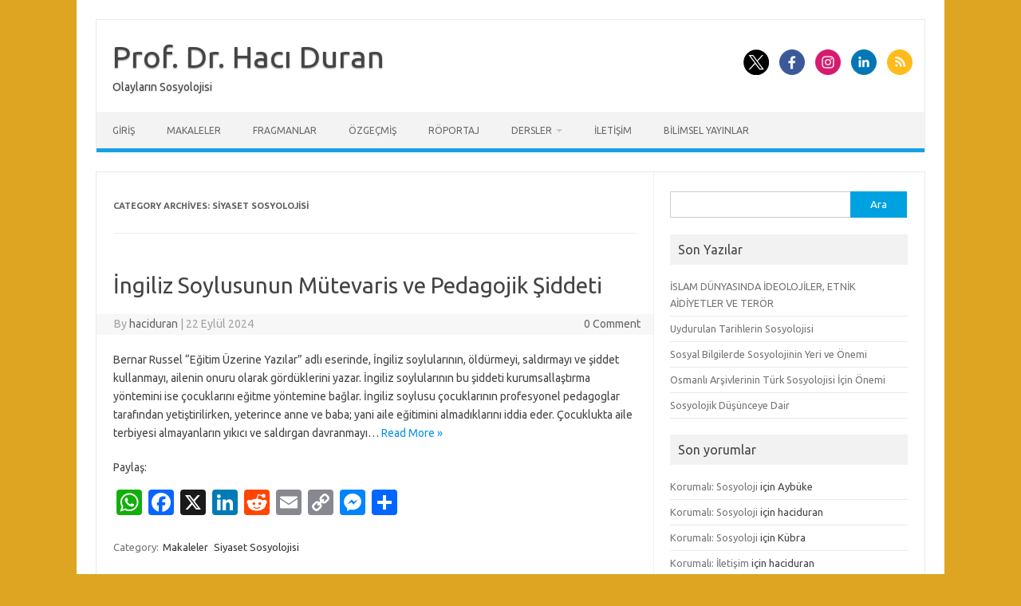

--- FILE ---
content_type: text/html; charset=UTF-8
request_url: https://haciduran.com/category/makale/siyaset/
body_size: 97450
content:
<!DOCTYPE html>
<!--[if IE 7]>
<html class="ie ie7" lang="tr" xmlns:fb="https://www.facebook.com/2008/fbml" xmlns:addthis="https://www.addthis.com/help/api-spec" >
<![endif]-->
<!--[if IE 8]>
<html class="ie ie8" lang="tr" xmlns:fb="https://www.facebook.com/2008/fbml" xmlns:addthis="https://www.addthis.com/help/api-spec" >
<![endif]-->
<!--[if !(IE 7) | !(IE 8)  ]><!-->
<html lang="tr" xmlns:fb="https://www.facebook.com/2008/fbml" xmlns:addthis="https://www.addthis.com/help/api-spec" >
<!--<![endif]-->
<head>
<meta charset="UTF-8">
<meta name="viewport" content="width=device-width, initial-scale=1">
<link rel="profile" href="http://gmpg.org/xfn/11">
<link rel="pingback" href="https://haciduran.com/xmlrpc.php" />
<!--[if lt IE 9]>
<script src="https://haciduran.com/wp-content/themes/iconic-one/js/html5.js" type="text/javascript"></script>
<![endif]-->
<title>Siyaset Sosyolojisi &#8211; Prof. Dr. Hacı Duran</title>
<meta name='robots' content='max-image-preview:large' />
<link rel='dns-prefetch' href='//static.addtoany.com' />
<link rel='dns-prefetch' href='//s7.addthis.com' />
<link rel='dns-prefetch' href='//www.googletagmanager.com' />
<link rel='dns-prefetch' href='//fonts.googleapis.com' />
<link rel="alternate" type="application/rss+xml" title="Prof. Dr. Hacı Duran &raquo; akışı" href="https://haciduran.com/feed/" />
<link rel="alternate" type="application/rss+xml" title="Prof. Dr. Hacı Duran &raquo; yorum akışı" href="https://haciduran.com/comments/feed/" />
<link rel="alternate" type="application/rss+xml" title="Prof. Dr. Hacı Duran &raquo; Siyaset Sosyolojisi kategori akışı" href="https://haciduran.com/category/makale/siyaset/feed/" />
<style id='wp-img-auto-sizes-contain-inline-css' type='text/css'>
img:is([sizes=auto i],[sizes^="auto," i]){contain-intrinsic-size:3000px 1500px}
/*# sourceURL=wp-img-auto-sizes-contain-inline-css */
</style>
<style id='wp-emoji-styles-inline-css' type='text/css'>

	img.wp-smiley, img.emoji {
		display: inline !important;
		border: none !important;
		box-shadow: none !important;
		height: 1em !important;
		width: 1em !important;
		margin: 0 0.07em !important;
		vertical-align: -0.1em !important;
		background: none !important;
		padding: 0 !important;
	}
/*# sourceURL=wp-emoji-styles-inline-css */
</style>
<style id='wp-block-library-inline-css' type='text/css'>
:root{--wp-block-synced-color:#7a00df;--wp-block-synced-color--rgb:122,0,223;--wp-bound-block-color:var(--wp-block-synced-color);--wp-editor-canvas-background:#ddd;--wp-admin-theme-color:#007cba;--wp-admin-theme-color--rgb:0,124,186;--wp-admin-theme-color-darker-10:#006ba1;--wp-admin-theme-color-darker-10--rgb:0,107,160.5;--wp-admin-theme-color-darker-20:#005a87;--wp-admin-theme-color-darker-20--rgb:0,90,135;--wp-admin-border-width-focus:2px}@media (min-resolution:192dpi){:root{--wp-admin-border-width-focus:1.5px}}.wp-element-button{cursor:pointer}:root .has-very-light-gray-background-color{background-color:#eee}:root .has-very-dark-gray-background-color{background-color:#313131}:root .has-very-light-gray-color{color:#eee}:root .has-very-dark-gray-color{color:#313131}:root .has-vivid-green-cyan-to-vivid-cyan-blue-gradient-background{background:linear-gradient(135deg,#00d084,#0693e3)}:root .has-purple-crush-gradient-background{background:linear-gradient(135deg,#34e2e4,#4721fb 50%,#ab1dfe)}:root .has-hazy-dawn-gradient-background{background:linear-gradient(135deg,#faaca8,#dad0ec)}:root .has-subdued-olive-gradient-background{background:linear-gradient(135deg,#fafae1,#67a671)}:root .has-atomic-cream-gradient-background{background:linear-gradient(135deg,#fdd79a,#004a59)}:root .has-nightshade-gradient-background{background:linear-gradient(135deg,#330968,#31cdcf)}:root .has-midnight-gradient-background{background:linear-gradient(135deg,#020381,#2874fc)}:root{--wp--preset--font-size--normal:16px;--wp--preset--font-size--huge:42px}.has-regular-font-size{font-size:1em}.has-larger-font-size{font-size:2.625em}.has-normal-font-size{font-size:var(--wp--preset--font-size--normal)}.has-huge-font-size{font-size:var(--wp--preset--font-size--huge)}.has-text-align-center{text-align:center}.has-text-align-left{text-align:left}.has-text-align-right{text-align:right}.has-fit-text{white-space:nowrap!important}#end-resizable-editor-section{display:none}.aligncenter{clear:both}.items-justified-left{justify-content:flex-start}.items-justified-center{justify-content:center}.items-justified-right{justify-content:flex-end}.items-justified-space-between{justify-content:space-between}.screen-reader-text{border:0;clip-path:inset(50%);height:1px;margin:-1px;overflow:hidden;padding:0;position:absolute;width:1px;word-wrap:normal!important}.screen-reader-text:focus{background-color:#ddd;clip-path:none;color:#444;display:block;font-size:1em;height:auto;left:5px;line-height:normal;padding:15px 23px 14px;text-decoration:none;top:5px;width:auto;z-index:100000}html :where(.has-border-color){border-style:solid}html :where([style*=border-top-color]){border-top-style:solid}html :where([style*=border-right-color]){border-right-style:solid}html :where([style*=border-bottom-color]){border-bottom-style:solid}html :where([style*=border-left-color]){border-left-style:solid}html :where([style*=border-width]){border-style:solid}html :where([style*=border-top-width]){border-top-style:solid}html :where([style*=border-right-width]){border-right-style:solid}html :where([style*=border-bottom-width]){border-bottom-style:solid}html :where([style*=border-left-width]){border-left-style:solid}html :where(img[class*=wp-image-]){height:auto;max-width:100%}:where(figure){margin:0 0 1em}html :where(.is-position-sticky){--wp-admin--admin-bar--position-offset:var(--wp-admin--admin-bar--height,0px)}@media screen and (max-width:600px){html :where(.is-position-sticky){--wp-admin--admin-bar--position-offset:0px}}

/*# sourceURL=wp-block-library-inline-css */
</style><style id='wp-block-paragraph-inline-css' type='text/css'>
.is-small-text{font-size:.875em}.is-regular-text{font-size:1em}.is-large-text{font-size:2.25em}.is-larger-text{font-size:3em}.has-drop-cap:not(:focus):first-letter{float:left;font-size:8.4em;font-style:normal;font-weight:100;line-height:.68;margin:.05em .1em 0 0;text-transform:uppercase}body.rtl .has-drop-cap:not(:focus):first-letter{float:none;margin-left:.1em}p.has-drop-cap.has-background{overflow:hidden}:root :where(p.has-background){padding:1.25em 2.375em}:where(p.has-text-color:not(.has-link-color)) a{color:inherit}p.has-text-align-left[style*="writing-mode:vertical-lr"],p.has-text-align-right[style*="writing-mode:vertical-rl"]{rotate:180deg}
/*# sourceURL=https://haciduran.com/wp-includes/blocks/paragraph/style.min.css */
</style>
<style id='global-styles-inline-css' type='text/css'>
:root{--wp--preset--aspect-ratio--square: 1;--wp--preset--aspect-ratio--4-3: 4/3;--wp--preset--aspect-ratio--3-4: 3/4;--wp--preset--aspect-ratio--3-2: 3/2;--wp--preset--aspect-ratio--2-3: 2/3;--wp--preset--aspect-ratio--16-9: 16/9;--wp--preset--aspect-ratio--9-16: 9/16;--wp--preset--color--black: #000000;--wp--preset--color--cyan-bluish-gray: #abb8c3;--wp--preset--color--white: #ffffff;--wp--preset--color--pale-pink: #f78da7;--wp--preset--color--vivid-red: #cf2e2e;--wp--preset--color--luminous-vivid-orange: #ff6900;--wp--preset--color--luminous-vivid-amber: #fcb900;--wp--preset--color--light-green-cyan: #7bdcb5;--wp--preset--color--vivid-green-cyan: #00d084;--wp--preset--color--pale-cyan-blue: #8ed1fc;--wp--preset--color--vivid-cyan-blue: #0693e3;--wp--preset--color--vivid-purple: #9b51e0;--wp--preset--gradient--vivid-cyan-blue-to-vivid-purple: linear-gradient(135deg,rgb(6,147,227) 0%,rgb(155,81,224) 100%);--wp--preset--gradient--light-green-cyan-to-vivid-green-cyan: linear-gradient(135deg,rgb(122,220,180) 0%,rgb(0,208,130) 100%);--wp--preset--gradient--luminous-vivid-amber-to-luminous-vivid-orange: linear-gradient(135deg,rgb(252,185,0) 0%,rgb(255,105,0) 100%);--wp--preset--gradient--luminous-vivid-orange-to-vivid-red: linear-gradient(135deg,rgb(255,105,0) 0%,rgb(207,46,46) 100%);--wp--preset--gradient--very-light-gray-to-cyan-bluish-gray: linear-gradient(135deg,rgb(238,238,238) 0%,rgb(169,184,195) 100%);--wp--preset--gradient--cool-to-warm-spectrum: linear-gradient(135deg,rgb(74,234,220) 0%,rgb(151,120,209) 20%,rgb(207,42,186) 40%,rgb(238,44,130) 60%,rgb(251,105,98) 80%,rgb(254,248,76) 100%);--wp--preset--gradient--blush-light-purple: linear-gradient(135deg,rgb(255,206,236) 0%,rgb(152,150,240) 100%);--wp--preset--gradient--blush-bordeaux: linear-gradient(135deg,rgb(254,205,165) 0%,rgb(254,45,45) 50%,rgb(107,0,62) 100%);--wp--preset--gradient--luminous-dusk: linear-gradient(135deg,rgb(255,203,112) 0%,rgb(199,81,192) 50%,rgb(65,88,208) 100%);--wp--preset--gradient--pale-ocean: linear-gradient(135deg,rgb(255,245,203) 0%,rgb(182,227,212) 50%,rgb(51,167,181) 100%);--wp--preset--gradient--electric-grass: linear-gradient(135deg,rgb(202,248,128) 0%,rgb(113,206,126) 100%);--wp--preset--gradient--midnight: linear-gradient(135deg,rgb(2,3,129) 0%,rgb(40,116,252) 100%);--wp--preset--font-size--small: 13px;--wp--preset--font-size--medium: 20px;--wp--preset--font-size--large: 36px;--wp--preset--font-size--x-large: 42px;--wp--preset--spacing--20: 0.44rem;--wp--preset--spacing--30: 0.67rem;--wp--preset--spacing--40: 1rem;--wp--preset--spacing--50: 1.5rem;--wp--preset--spacing--60: 2.25rem;--wp--preset--spacing--70: 3.38rem;--wp--preset--spacing--80: 5.06rem;--wp--preset--shadow--natural: 6px 6px 9px rgba(0, 0, 0, 0.2);--wp--preset--shadow--deep: 12px 12px 50px rgba(0, 0, 0, 0.4);--wp--preset--shadow--sharp: 6px 6px 0px rgba(0, 0, 0, 0.2);--wp--preset--shadow--outlined: 6px 6px 0px -3px rgb(255, 255, 255), 6px 6px rgb(0, 0, 0);--wp--preset--shadow--crisp: 6px 6px 0px rgb(0, 0, 0);}:where(.is-layout-flex){gap: 0.5em;}:where(.is-layout-grid){gap: 0.5em;}body .is-layout-flex{display: flex;}.is-layout-flex{flex-wrap: wrap;align-items: center;}.is-layout-flex > :is(*, div){margin: 0;}body .is-layout-grid{display: grid;}.is-layout-grid > :is(*, div){margin: 0;}:where(.wp-block-columns.is-layout-flex){gap: 2em;}:where(.wp-block-columns.is-layout-grid){gap: 2em;}:where(.wp-block-post-template.is-layout-flex){gap: 1.25em;}:where(.wp-block-post-template.is-layout-grid){gap: 1.25em;}.has-black-color{color: var(--wp--preset--color--black) !important;}.has-cyan-bluish-gray-color{color: var(--wp--preset--color--cyan-bluish-gray) !important;}.has-white-color{color: var(--wp--preset--color--white) !important;}.has-pale-pink-color{color: var(--wp--preset--color--pale-pink) !important;}.has-vivid-red-color{color: var(--wp--preset--color--vivid-red) !important;}.has-luminous-vivid-orange-color{color: var(--wp--preset--color--luminous-vivid-orange) !important;}.has-luminous-vivid-amber-color{color: var(--wp--preset--color--luminous-vivid-amber) !important;}.has-light-green-cyan-color{color: var(--wp--preset--color--light-green-cyan) !important;}.has-vivid-green-cyan-color{color: var(--wp--preset--color--vivid-green-cyan) !important;}.has-pale-cyan-blue-color{color: var(--wp--preset--color--pale-cyan-blue) !important;}.has-vivid-cyan-blue-color{color: var(--wp--preset--color--vivid-cyan-blue) !important;}.has-vivid-purple-color{color: var(--wp--preset--color--vivid-purple) !important;}.has-black-background-color{background-color: var(--wp--preset--color--black) !important;}.has-cyan-bluish-gray-background-color{background-color: var(--wp--preset--color--cyan-bluish-gray) !important;}.has-white-background-color{background-color: var(--wp--preset--color--white) !important;}.has-pale-pink-background-color{background-color: var(--wp--preset--color--pale-pink) !important;}.has-vivid-red-background-color{background-color: var(--wp--preset--color--vivid-red) !important;}.has-luminous-vivid-orange-background-color{background-color: var(--wp--preset--color--luminous-vivid-orange) !important;}.has-luminous-vivid-amber-background-color{background-color: var(--wp--preset--color--luminous-vivid-amber) !important;}.has-light-green-cyan-background-color{background-color: var(--wp--preset--color--light-green-cyan) !important;}.has-vivid-green-cyan-background-color{background-color: var(--wp--preset--color--vivid-green-cyan) !important;}.has-pale-cyan-blue-background-color{background-color: var(--wp--preset--color--pale-cyan-blue) !important;}.has-vivid-cyan-blue-background-color{background-color: var(--wp--preset--color--vivid-cyan-blue) !important;}.has-vivid-purple-background-color{background-color: var(--wp--preset--color--vivid-purple) !important;}.has-black-border-color{border-color: var(--wp--preset--color--black) !important;}.has-cyan-bluish-gray-border-color{border-color: var(--wp--preset--color--cyan-bluish-gray) !important;}.has-white-border-color{border-color: var(--wp--preset--color--white) !important;}.has-pale-pink-border-color{border-color: var(--wp--preset--color--pale-pink) !important;}.has-vivid-red-border-color{border-color: var(--wp--preset--color--vivid-red) !important;}.has-luminous-vivid-orange-border-color{border-color: var(--wp--preset--color--luminous-vivid-orange) !important;}.has-luminous-vivid-amber-border-color{border-color: var(--wp--preset--color--luminous-vivid-amber) !important;}.has-light-green-cyan-border-color{border-color: var(--wp--preset--color--light-green-cyan) !important;}.has-vivid-green-cyan-border-color{border-color: var(--wp--preset--color--vivid-green-cyan) !important;}.has-pale-cyan-blue-border-color{border-color: var(--wp--preset--color--pale-cyan-blue) !important;}.has-vivid-cyan-blue-border-color{border-color: var(--wp--preset--color--vivid-cyan-blue) !important;}.has-vivid-purple-border-color{border-color: var(--wp--preset--color--vivid-purple) !important;}.has-vivid-cyan-blue-to-vivid-purple-gradient-background{background: var(--wp--preset--gradient--vivid-cyan-blue-to-vivid-purple) !important;}.has-light-green-cyan-to-vivid-green-cyan-gradient-background{background: var(--wp--preset--gradient--light-green-cyan-to-vivid-green-cyan) !important;}.has-luminous-vivid-amber-to-luminous-vivid-orange-gradient-background{background: var(--wp--preset--gradient--luminous-vivid-amber-to-luminous-vivid-orange) !important;}.has-luminous-vivid-orange-to-vivid-red-gradient-background{background: var(--wp--preset--gradient--luminous-vivid-orange-to-vivid-red) !important;}.has-very-light-gray-to-cyan-bluish-gray-gradient-background{background: var(--wp--preset--gradient--very-light-gray-to-cyan-bluish-gray) !important;}.has-cool-to-warm-spectrum-gradient-background{background: var(--wp--preset--gradient--cool-to-warm-spectrum) !important;}.has-blush-light-purple-gradient-background{background: var(--wp--preset--gradient--blush-light-purple) !important;}.has-blush-bordeaux-gradient-background{background: var(--wp--preset--gradient--blush-bordeaux) !important;}.has-luminous-dusk-gradient-background{background: var(--wp--preset--gradient--luminous-dusk) !important;}.has-pale-ocean-gradient-background{background: var(--wp--preset--gradient--pale-ocean) !important;}.has-electric-grass-gradient-background{background: var(--wp--preset--gradient--electric-grass) !important;}.has-midnight-gradient-background{background: var(--wp--preset--gradient--midnight) !important;}.has-small-font-size{font-size: var(--wp--preset--font-size--small) !important;}.has-medium-font-size{font-size: var(--wp--preset--font-size--medium) !important;}.has-large-font-size{font-size: var(--wp--preset--font-size--large) !important;}.has-x-large-font-size{font-size: var(--wp--preset--font-size--x-large) !important;}
/*# sourceURL=global-styles-inline-css */
</style>

<style id='classic-theme-styles-inline-css' type='text/css'>
/*! This file is auto-generated */
.wp-block-button__link{color:#fff;background-color:#32373c;border-radius:9999px;box-shadow:none;text-decoration:none;padding:calc(.667em + 2px) calc(1.333em + 2px);font-size:1.125em}.wp-block-file__button{background:#32373c;color:#fff;text-decoration:none}
/*# sourceURL=/wp-includes/css/classic-themes.min.css */
</style>
<link rel='stylesheet' id='themonic-fonts-css' href='https://fonts.googleapis.com/css?family=Ubuntu%3A400%2C700&#038;subset=latin%2Clatin-ext' type='text/css' media='all' />
<link rel='stylesheet' id='themonic-style-css' href='https://haciduran.com/wp-content/themes/iconic-one/style.css?ver=2.4' type='text/css' media='all' />
<link rel='stylesheet' id='custom-style-css' href='https://haciduran.com/wp-content/themes/iconic-one/custom.css?ver=6.9' type='text/css' media='all' />
<link rel='stylesheet' id='addthis_all_pages-css' href='https://haciduran.com/wp-content/plugins/addthis/frontend/build/addthis_wordpress_public.min.css?ver=6.9' type='text/css' media='all' />
<link rel='stylesheet' id='addtoany-css' href='https://haciduran.com/wp-content/plugins/add-to-any/addtoany.min.css?ver=1.16' type='text/css' media='all' />
<script type="text/javascript" id="addtoany-core-js-before">
/* <![CDATA[ */
window.a2a_config=window.a2a_config||{};a2a_config.callbacks=[];a2a_config.overlays=[];a2a_config.templates={};a2a_localize = {
	Share: "Share",
	Save: "Save",
	Subscribe: "Subscribe",
	Email: "Email",
	Bookmark: "Bookmark",
	ShowAll: "Show all",
	ShowLess: "Show less",
	FindServices: "Find service(s)",
	FindAnyServiceToAddTo: "Instantly find any service to add to",
	PoweredBy: "Powered by",
	ShareViaEmail: "Share via email",
	SubscribeViaEmail: "Subscribe via email",
	BookmarkInYourBrowser: "Bookmark in your browser",
	BookmarkInstructions: "Press Ctrl+D or \u2318+D to bookmark this page",
	AddToYourFavorites: "Add to your favorites",
	SendFromWebOrProgram: "Send from any email address or email program",
	EmailProgram: "Email program",
	More: "More&#8230;",
	ThanksForSharing: "Thanks for sharing!",
	ThanksForFollowing: "Thanks for following!"
};


//# sourceURL=addtoany-core-js-before
/* ]]> */
</script>
<script type="text/javascript" defer src="https://static.addtoany.com/menu/page.js" id="addtoany-core-js"></script>
<script type="text/javascript" src="https://haciduran.com/wp-includes/js/jquery/jquery.min.js?ver=3.7.1" id="jquery-core-js"></script>
<script type="text/javascript" src="https://haciduran.com/wp-includes/js/jquery/jquery-migrate.min.js?ver=3.4.1" id="jquery-migrate-js"></script>
<script type="text/javascript" defer src="https://haciduran.com/wp-content/plugins/add-to-any/addtoany.min.js?ver=1.1" id="addtoany-jquery-js"></script>

<!-- Site Kit tarafından eklenen Google etiketi (gtag.js) snippet&#039;i -->
<!-- Google Analytics snippet added by Site Kit -->
<script type="text/javascript" src="https://www.googletagmanager.com/gtag/js?id=GT-WVRK4CFF" id="google_gtagjs-js" async></script>
<script type="text/javascript" id="google_gtagjs-js-after">
/* <![CDATA[ */
window.dataLayer = window.dataLayer || [];function gtag(){dataLayer.push(arguments);}
gtag("set","linker",{"domains":["haciduran.com"]});
gtag("js", new Date());
gtag("set", "developer_id.dZTNiMT", true);
gtag("config", "GT-WVRK4CFF");
//# sourceURL=google_gtagjs-js-after
/* ]]> */
</script>
<link rel="https://api.w.org/" href="https://haciduran.com/wp-json/" /><link rel="alternate" title="JSON" type="application/json" href="https://haciduran.com/wp-json/wp/v2/categories/10" /><link rel="EditURI" type="application/rsd+xml" title="RSD" href="https://haciduran.com/xmlrpc.php?rsd" />
<meta name="generator" content="WordPress 6.9" />
<meta name="generator" content="Site Kit by Google 1.168.0" /><style type="text/css">.recentcomments a{display:inline !important;padding:0 !important;margin:0 !important;}</style><style type="text/css" id="custom-background-css">
body.custom-background { background-color: #dda521; }
</style>
	<link rel="icon" href="https://haciduran.com/wp-content/uploads/2016/07/cropped-image-9-scaled-1-32x32.jpeg" sizes="32x32" />
<link rel="icon" href="https://haciduran.com/wp-content/uploads/2016/07/cropped-image-9-scaled-1-192x192.jpeg" sizes="192x192" />
<link rel="apple-touch-icon" href="https://haciduran.com/wp-content/uploads/2016/07/cropped-image-9-scaled-1-180x180.jpeg" />
<meta name="msapplication-TileImage" content="https://haciduran.com/wp-content/uploads/2016/07/cropped-image-9-scaled-1-270x270.jpeg" />
</head>
<body class="archive category category-siyaset category-10 custom-background wp-theme-iconic-one custom-font-enabled hfeed">
<div id="page" class="site">
	<a class="skip-link screen-reader-text" href="#main" title="Skip to content">Skip to content</a>
	<header id="masthead" class="site-header" role="banner">
					<div class="io-title-description">
			<a href="https://haciduran.com/" title="Prof. Dr. Hacı Duran" rel="home">Prof. Dr. Hacı Duran</a>
				<br .../> 
								 <div class="site-description">Olayların Sosyolojisi</div>
						</div>
								<div class="socialmedia">
							<a href="http://default_value" target="_blank"><img src="https://haciduran.com/wp-content/themes/iconic-one/img/twitter.png" alt="Follow us on Twitter"/></a> 
											<a href="http://default_value" target="_blank"><img src="https://haciduran.com/wp-content/themes/iconic-one/img/facebook.png" alt="Follow us on Facebook"/></a>
											<a href="http://default_value" rel="author" target="_blank"><img src="https://haciduran.com/wp-content/themes/iconic-one/img/instagram.png" alt="Follow us on Instagram"/></a>
											<a href="http://default_value" rel="author" target="_blank"><img src="https://haciduran.com/wp-content/themes/iconic-one/img/linkedin.png" alt="Follow us on LinkedIn"/></a>
									<a class="rss" href="http://default_value" target="_blank"><img src="https://haciduran.com/wp-content/themes/iconic-one/img/rss.png" alt="Follow us on rss"/></a>			
					</div>
					
		
		<nav id="site-navigation" class="themonic-nav" role="navigation">
		<button class="menu-toggle" aria-controls="menu-top" aria-expanded="false">Menu<label class="iomenu">
  <div class="iolines"></div>
  <div class="iolines"></div>
  <div class="iolines"></div>
</label></button>
			<ul id="menu-top" class="nav-menu"><li id="menu-item-1006" class="menu-item menu-item-type-custom menu-item-object-custom menu-item-home menu-item-1006"><a href="https://haciduran.com">Giriş</a></li>
<li id="menu-item-1005" class="menu-item menu-item-type-taxonomy menu-item-object-category current-category-ancestor menu-item-1005"><a href="https://haciduran.com/category/makale/">Makaleler</a></li>
<li id="menu-item-1007" class="menu-item menu-item-type-taxonomy menu-item-object-category menu-item-1007"><a href="https://haciduran.com/category/fragman/">Fragmanlar</a></li>
<li id="menu-item-1491" class="menu-item menu-item-type-post_type menu-item-object-page menu-item-1491"><a href="https://haciduran.com/ozgecmis/">Özgeçmiş</a></li>
<li id="menu-item-1008" class="menu-item menu-item-type-taxonomy menu-item-object-category menu-item-1008"><a href="https://haciduran.com/category/roportaj/">Röportaj</a></li>
<li id="menu-item-1496" class="menu-item menu-item-type-post_type menu-item-object-page menu-item-has-children menu-item-1496"><a href="https://haciduran.com/dersler-2/">Dersler</a>
<ul class="sub-menu">
	<li id="menu-item-1501" class="menu-item menu-item-type-post_type menu-item-object-page menu-item-1501"><a href="https://haciduran.com/dersler-2/aile-sosyolojisi/">Aile Sosyolojisi…</a></li>
	<li id="menu-item-1497" class="menu-item menu-item-type-post_type menu-item-object-page menu-item-1497"><a href="https://haciduran.com/dersler-2/teknoloji-ve-yenilik-yonetimi/">Sosyoloji</a></li>
	<li id="menu-item-1500" class="menu-item menu-item-type-post_type menu-item-object-page menu-item-1500"><a href="https://haciduran.com/dersler-2/sosyal-politika-planlama/">Sosyal Politika ve Planlama</a></li>
	<li id="menu-item-1498" class="menu-item menu-item-type-post_type menu-item-object-page menu-item-1498"><a href="https://haciduran.com/dersler-2/siyaset-bilimi/">Siyaset Sosyolojisi</a></li>
	<li id="menu-item-1504" class="menu-item menu-item-type-post_type menu-item-object-page menu-item-1504"><a href="https://haciduran.com/dersler-2/din-sosyolojisi/">Din Sosyolojisi</a></li>
	<li id="menu-item-1493" class="menu-item menu-item-type-post_type menu-item-object-page menu-item-1493"><a href="https://haciduran.com/dersler-2/sosyal-antropoloji/">Sosyal Antropoloji</a></li>
	<li id="menu-item-1494" class="menu-item menu-item-type-post_type menu-item-object-page menu-item-1494"><a href="https://haciduran.com/dersler-2/kultur-ve-medeniyet/">Medeniyetler ve Kültürler</a></li>
	<li id="menu-item-1495" class="menu-item menu-item-type-post_type menu-item-object-page menu-item-1495"><a href="https://haciduran.com/dersler-2/sosyal-psikoloji/">Sosyal Psikoloji</a></li>
	<li id="menu-item-1503" class="menu-item menu-item-type-post_type menu-item-object-page menu-item-1503"><a href="https://haciduran.com/dersler-2/turkiyenin-toplumsal-yapisi/">Türkiyenin Toplumsal Yapısı</a></li>
	<li id="menu-item-1499" class="menu-item menu-item-type-post_type menu-item-object-page menu-item-1499"><a href="https://haciduran.com/dersler-2/degerler-sosyolojisi/">Ahlak ve Değerler Sosyolojisi</a></li>
	<li id="menu-item-1502" class="menu-item menu-item-type-post_type menu-item-object-page menu-item-1502"><a href="https://haciduran.com/dersler-2/iletisim-sosyolojisi/">İletişim Sosyolojisi</a></li>
</ul>
</li>
<li id="menu-item-1492" class="menu-item menu-item-type-post_type menu-item-object-page menu-item-1492"><a href="https://haciduran.com/iletisim/">İletişim</a></li>
<li id="menu-item-1748" class="menu-item menu-item-type-taxonomy menu-item-object-category menu-item-1748"><a href="https://haciduran.com/category/bilimsel-yayinlar/">Bilimsel Yayınlar</a></li>
</ul>		</nav><!-- #site-navigation -->
		<div class="clear"></div>
	</header><!-- #masthead -->
<div id="main" class="wrapper">
	<section id="primary" class="site-content">
		<div id="content" role="main">

					<header class="archive-header">
				<h1 class="archive-title">Category Archives: <span>Siyaset Sosyolojisi</span></h1>

						</header><!-- .archive-header -->

			
	<article id="post-1726" class="post-1726 post type-post status-publish format-standard hentry category-makale category-siyaset">
				<header class="entry-header">
						<h2 class="entry-title">
				<a href="https://haciduran.com/ingiliz-soylusunun-mutevaris-ve-pedagojik-siddeti/" title="Permalink to İngiliz Soylusunun Mütevaris ve Pedagojik Şiddeti" rel="bookmark">İngiliz Soylusunun Mütevaris ve Pedagojik Şiddeti</a>
			</h2>
									
		<div class="below-title-meta">
		<div class="adt">
		By        <span class="vcard author">
			<span class="fn"><a href="https://haciduran.com/author/haciduran/" title="haciduran tarafından yazılan yazılar" rel="author">haciduran</a></span>
        </span>
        <span class="meta-sep">|</span> 
				
				<span class="date updated">22 Eylül 2024</span>
				 
        </div>
		<div class="adt-comment">
		<a class="link-comments" href="https://haciduran.com/ingiliz-soylusunun-mutevaris-ve-pedagojik-siddeti/#respond">0 Comment</a> 
        </div>       
		</div><!-- below title meta end -->
			
						
		</header><!-- .entry-header -->

									<div class="entry-summary">
				<!-- Ico nic One home page thumbnail with custom excerpt -->
			<div class="excerpt-thumb">
					</div>
			<div class="at-above-post-cat-page addthis_tool" data-url="https://haciduran.com/ingiliz-soylusunun-mutevaris-ve-pedagojik-siddeti/"></div>
<p>Bernar Russel “Eğitim Üzerine Yazılar” adlı eserinde, İngiliz soylularının, öldürmeyi, saldırmayı ve şiddet kullanmayı, ailenin onuru olarak gördüklerini yazar. İngiliz soylularının bu şiddeti kurumsallaştırma yöntemini ise çocuklarını eğitme yöntemine bağlar. İngiliz soylusu çocuklarının profesyonel pedagoglar tarafından yetiştirilirken, yeterince anne ve baba; yani aile eğitimini almadıklarını iddia eder. Çocuklukta aile terbiyesi almayanların yıkıcı ve saldırgan davranmayı… <span class="read-more"><a href="https://haciduran.com/ingiliz-soylusunun-mutevaris-ve-pedagojik-siddeti/">Read More &raquo;</a></span><!-- AddThis Advanced Settings above via filter on get_the_excerpt --><!-- AddThis Advanced Settings below via filter on get_the_excerpt --><!-- AddThis Advanced Settings generic via filter on get_the_excerpt --><!-- AddThis Share Buttons above via filter on get_the_excerpt --><!-- AddThis Share Buttons below via filter on get_the_excerpt --></p>
<div class="at-below-post-cat-page addthis_tool" data-url="https://haciduran.com/ingiliz-soylusunun-mutevaris-ve-pedagojik-siddeti/"></div>
<p><!-- AddThis Share Buttons generic via filter on get_the_excerpt --></p>
<div class="addtoany_share_save_container addtoany_content addtoany_content_bottom"><div class="addtoany_header">Paylaş:</div><div class="a2a_kit a2a_kit_size_32 addtoany_list" data-a2a-url="https://haciduran.com/ingiliz-soylusunun-mutevaris-ve-pedagojik-siddeti/" data-a2a-title="İngiliz Soylusunun Mütevaris ve Pedagojik Şiddeti"><a class="a2a_button_whatsapp" href="https://www.addtoany.com/add_to/whatsapp?linkurl=https%3A%2F%2Fhaciduran.com%2Fingiliz-soylusunun-mutevaris-ve-pedagojik-siddeti%2F&amp;linkname=%C4%B0ngiliz%20Soylusunun%20M%C3%BCtevaris%20ve%20Pedagojik%20%C5%9Eiddeti" title="WhatsApp" rel="nofollow noopener" target="_blank"></a><a class="a2a_button_facebook" href="https://www.addtoany.com/add_to/facebook?linkurl=https%3A%2F%2Fhaciduran.com%2Fingiliz-soylusunun-mutevaris-ve-pedagojik-siddeti%2F&amp;linkname=%C4%B0ngiliz%20Soylusunun%20M%C3%BCtevaris%20ve%20Pedagojik%20%C5%9Eiddeti" title="Facebook" rel="nofollow noopener" target="_blank"></a><a class="a2a_button_x" href="https://www.addtoany.com/add_to/x?linkurl=https%3A%2F%2Fhaciduran.com%2Fingiliz-soylusunun-mutevaris-ve-pedagojik-siddeti%2F&amp;linkname=%C4%B0ngiliz%20Soylusunun%20M%C3%BCtevaris%20ve%20Pedagojik%20%C5%9Eiddeti" title="X" rel="nofollow noopener" target="_blank"></a><a class="a2a_button_linkedin" href="https://www.addtoany.com/add_to/linkedin?linkurl=https%3A%2F%2Fhaciduran.com%2Fingiliz-soylusunun-mutevaris-ve-pedagojik-siddeti%2F&amp;linkname=%C4%B0ngiliz%20Soylusunun%20M%C3%BCtevaris%20ve%20Pedagojik%20%C5%9Eiddeti" title="LinkedIn" rel="nofollow noopener" target="_blank"></a><a class="a2a_button_reddit" href="https://www.addtoany.com/add_to/reddit?linkurl=https%3A%2F%2Fhaciduran.com%2Fingiliz-soylusunun-mutevaris-ve-pedagojik-siddeti%2F&amp;linkname=%C4%B0ngiliz%20Soylusunun%20M%C3%BCtevaris%20ve%20Pedagojik%20%C5%9Eiddeti" title="Reddit" rel="nofollow noopener" target="_blank"></a><a class="a2a_button_email" href="https://www.addtoany.com/add_to/email?linkurl=https%3A%2F%2Fhaciduran.com%2Fingiliz-soylusunun-mutevaris-ve-pedagojik-siddeti%2F&amp;linkname=%C4%B0ngiliz%20Soylusunun%20M%C3%BCtevaris%20ve%20Pedagojik%20%C5%9Eiddeti" title="Email" rel="nofollow noopener" target="_blank"></a><a class="a2a_button_copy_link" href="https://www.addtoany.com/add_to/copy_link?linkurl=https%3A%2F%2Fhaciduran.com%2Fingiliz-soylusunun-mutevaris-ve-pedagojik-siddeti%2F&amp;linkname=%C4%B0ngiliz%20Soylusunun%20M%C3%BCtevaris%20ve%20Pedagojik%20%C5%9Eiddeti" title="Copy Link" rel="nofollow noopener" target="_blank"></a><a class="a2a_button_facebook_messenger" href="https://www.addtoany.com/add_to/facebook_messenger?linkurl=https%3A%2F%2Fhaciduran.com%2Fingiliz-soylusunun-mutevaris-ve-pedagojik-siddeti%2F&amp;linkname=%C4%B0ngiliz%20Soylusunun%20M%C3%BCtevaris%20ve%20Pedagojik%20%C5%9Eiddeti" title="Messenger" rel="nofollow noopener" target="_blank"></a><a class="a2a_dd addtoany_share_save addtoany_share" href="https://www.addtoany.com/share"></a></div></div>		</div><!-- .entry-summary -->
			
				
	<footer class="entry-meta">
					<span>Category: <a href="https://haciduran.com/category/makale/" rel="category tag">Makaleler</a> <a href="https://haciduran.com/category/makale/siyaset/" rel="category tag">Siyaset Sosyolojisi</a></span>
								<span></span>
			
           						</footer><!-- .entry-meta -->
	</article><!-- #post -->

	<article id="post-819" class="post-819 post type-post status-publish format-standard hentry category-genel category-makale category-siyaset">
				<header class="entry-header">
						<h2 class="entry-title">
				<a href="https://haciduran.com/g20kuresel-kapitalizmin-petersburg-sureci/" title="Permalink to G20: Küresel Kapitalizmin Petersburg Süreci" rel="bookmark">G20: Küresel Kapitalizmin Petersburg Süreci</a>
			</h2>
									
		<div class="below-title-meta">
		<div class="adt">
		By        <span class="vcard author">
			<span class="fn"><a href="https://haciduran.com/author/haciduran/" title="haciduran tarafından yazılan yazılar" rel="author">haciduran</a></span>
        </span>
        <span class="meta-sep">|</span> 
				
				<span class="date updated">16 Kasım 2014</span>
				 
        </div>
		<div class="adt-comment">
		<a class="link-comments" href="https://haciduran.com/g20kuresel-kapitalizmin-petersburg-sureci/#comments">2 Comments</a> 
        </div>       
		</div><!-- below title meta end -->
			
						
		</header><!-- .entry-header -->

									<div class="entry-summary">
				<!-- Ico nic One home page thumbnail with custom excerpt -->
			<div class="excerpt-thumb">
					</div>
			<div class="at-above-post-cat-page addthis_tool" data-url="https://haciduran.com/g20kuresel-kapitalizmin-petersburg-sureci/"></div>
<p>Suriye ve İslam dünyasındaki iç çatışmaların ölümcül etkisinin gölgesinde yapılan G20 zirvesinin resmi gündemi, her nedense kamuoyunun dikkatini çekmedi. Dünya ekonomisinin siyasi başkanları, Suriye konusunda hiçbir şey yapmadıkları halde, nedense hep Suriye’yi tartışmış gibi davrandılar ve kamuoyuna Suriye tartışmalarıyla ilgili yüzlerini gösterdiler.<!-- AddThis Advanced Settings above via filter on get_the_excerpt --><!-- AddThis Advanced Settings below via filter on get_the_excerpt --><!-- AddThis Advanced Settings generic via filter on get_the_excerpt --><!-- AddThis Share Buttons above via filter on get_the_excerpt --><!-- AddThis Share Buttons below via filter on get_the_excerpt --></p>
<div class="at-below-post-cat-page addthis_tool" data-url="https://haciduran.com/g20kuresel-kapitalizmin-petersburg-sureci/"></div>
<p><!-- AddThis Share Buttons generic via filter on get_the_excerpt --></p>
<div class="addtoany_share_save_container addtoany_content addtoany_content_bottom"><div class="addtoany_header">Paylaş:</div><div class="a2a_kit a2a_kit_size_32 addtoany_list" data-a2a-url="https://haciduran.com/g20kuresel-kapitalizmin-petersburg-sureci/" data-a2a-title="G20: Küresel Kapitalizmin Petersburg Süreci"><a class="a2a_button_whatsapp" href="https://www.addtoany.com/add_to/whatsapp?linkurl=https%3A%2F%2Fhaciduran.com%2Fg20kuresel-kapitalizmin-petersburg-sureci%2F&amp;linkname=G20%3A%20K%C3%BCresel%20Kapitalizmin%20Petersburg%20S%C3%BCreci" title="WhatsApp" rel="nofollow noopener" target="_blank"></a><a class="a2a_button_facebook" href="https://www.addtoany.com/add_to/facebook?linkurl=https%3A%2F%2Fhaciduran.com%2Fg20kuresel-kapitalizmin-petersburg-sureci%2F&amp;linkname=G20%3A%20K%C3%BCresel%20Kapitalizmin%20Petersburg%20S%C3%BCreci" title="Facebook" rel="nofollow noopener" target="_blank"></a><a class="a2a_button_x" href="https://www.addtoany.com/add_to/x?linkurl=https%3A%2F%2Fhaciduran.com%2Fg20kuresel-kapitalizmin-petersburg-sureci%2F&amp;linkname=G20%3A%20K%C3%BCresel%20Kapitalizmin%20Petersburg%20S%C3%BCreci" title="X" rel="nofollow noopener" target="_blank"></a><a class="a2a_button_linkedin" href="https://www.addtoany.com/add_to/linkedin?linkurl=https%3A%2F%2Fhaciduran.com%2Fg20kuresel-kapitalizmin-petersburg-sureci%2F&amp;linkname=G20%3A%20K%C3%BCresel%20Kapitalizmin%20Petersburg%20S%C3%BCreci" title="LinkedIn" rel="nofollow noopener" target="_blank"></a><a class="a2a_button_reddit" href="https://www.addtoany.com/add_to/reddit?linkurl=https%3A%2F%2Fhaciduran.com%2Fg20kuresel-kapitalizmin-petersburg-sureci%2F&amp;linkname=G20%3A%20K%C3%BCresel%20Kapitalizmin%20Petersburg%20S%C3%BCreci" title="Reddit" rel="nofollow noopener" target="_blank"></a><a class="a2a_button_email" href="https://www.addtoany.com/add_to/email?linkurl=https%3A%2F%2Fhaciduran.com%2Fg20kuresel-kapitalizmin-petersburg-sureci%2F&amp;linkname=G20%3A%20K%C3%BCresel%20Kapitalizmin%20Petersburg%20S%C3%BCreci" title="Email" rel="nofollow noopener" target="_blank"></a><a class="a2a_button_copy_link" href="https://www.addtoany.com/add_to/copy_link?linkurl=https%3A%2F%2Fhaciduran.com%2Fg20kuresel-kapitalizmin-petersburg-sureci%2F&amp;linkname=G20%3A%20K%C3%BCresel%20Kapitalizmin%20Petersburg%20S%C3%BCreci" title="Copy Link" rel="nofollow noopener" target="_blank"></a><a class="a2a_button_facebook_messenger" href="https://www.addtoany.com/add_to/facebook_messenger?linkurl=https%3A%2F%2Fhaciduran.com%2Fg20kuresel-kapitalizmin-petersburg-sureci%2F&amp;linkname=G20%3A%20K%C3%BCresel%20Kapitalizmin%20Petersburg%20S%C3%BCreci" title="Messenger" rel="nofollow noopener" target="_blank"></a><a class="a2a_dd addtoany_share_save addtoany_share" href="https://www.addtoany.com/share"></a></div></div>		</div><!-- .entry-summary -->
			
				
	<footer class="entry-meta">
					<span>Category: <a href="https://haciduran.com/category/genel/" rel="category tag">Genel</a> <a href="https://haciduran.com/category/makale/" rel="category tag">Makaleler</a> <a href="https://haciduran.com/category/makale/siyaset/" rel="category tag">Siyaset Sosyolojisi</a></span>
								<span></span>
			
           						</footer><!-- .entry-meta -->
	</article><!-- #post -->

	<article id="post-113" class="post-113 post type-post status-publish format-standard hentry category-makale category-siyaset">
				<header class="entry-header">
						<h2 class="entry-title">
				<a href="https://haciduran.com/orumcek-agi-ve-yargi-gucu/" title="Permalink to Örümcek Ağı ve Yargı Gücü" rel="bookmark">Örümcek Ağı ve Yargı Gücü</a>
			</h2>
									
		<div class="below-title-meta">
		<div class="adt">
		By        <span class="vcard author">
			<span class="fn"><a href="https://haciduran.com/author/haciduran/" title="haciduran tarafından yazılan yazılar" rel="author">haciduran</a></span>
        </span>
        <span class="meta-sep">|</span> 
				
				<span class="date updated">16 Kasım 2011</span>
				 
        </div>
		<div class="adt-comment">
		<a class="link-comments" href="https://haciduran.com/orumcek-agi-ve-yargi-gucu/#respond">0 Comment</a> 
        </div>       
		</div><!-- below title meta end -->
			
						
		</header><!-- .entry-header -->

									<div class="entry-summary">
				<!-- Ico nic One home page thumbnail with custom excerpt -->
			<div class="excerpt-thumb">
					</div>
			<div class="at-above-post-cat-page addthis_tool" data-url="https://haciduran.com/orumcek-agi-ve-yargi-gucu/"></div>
<p>Türkiye&#8217;de yargı bağımsızlığı ve yargı kararlarının adil olup olmadığı, uzun zamandır tartışılmaktadır. Hakimler ve Savcılar Yüksek Kurulu üyelerinin alternatif atama listesi hazırlamaları, Adalet Bakanı ile atamalar konusunda karşı karşıya gelmeleri, yargı sistemini her yönüyle yeniden sorgulama ihtiyacını ortaya çıkartmış bulunmaktadır. Kanunları uygulama noktasında tarafsız davranacakları kanunla teminat altına alınan yargıçlar neden biri birlerinden şüphelenirler? Yasayı… <span class="read-more"><a href="https://haciduran.com/orumcek-agi-ve-yargi-gucu/">Read More &raquo;</a></span><!-- AddThis Advanced Settings above via filter on get_the_excerpt --><!-- AddThis Advanced Settings below via filter on get_the_excerpt --><!-- AddThis Advanced Settings generic via filter on get_the_excerpt --><!-- AddThis Share Buttons above via filter on get_the_excerpt --><!-- AddThis Share Buttons below via filter on get_the_excerpt --></p>
<div class="at-below-post-cat-page addthis_tool" data-url="https://haciduran.com/orumcek-agi-ve-yargi-gucu/"></div>
<p><!-- AddThis Share Buttons generic via filter on get_the_excerpt --></p>
<div class="addtoany_share_save_container addtoany_content addtoany_content_bottom"><div class="addtoany_header">Paylaş:</div><div class="a2a_kit a2a_kit_size_32 addtoany_list" data-a2a-url="https://haciduran.com/orumcek-agi-ve-yargi-gucu/" data-a2a-title="Örümcek Ağı ve Yargı Gücü"><a class="a2a_button_whatsapp" href="https://www.addtoany.com/add_to/whatsapp?linkurl=https%3A%2F%2Fhaciduran.com%2Forumcek-agi-ve-yargi-gucu%2F&amp;linkname=%C3%96r%C3%BCmcek%20A%C4%9F%C4%B1%20ve%20Yarg%C4%B1%20G%C3%BCc%C3%BC" title="WhatsApp" rel="nofollow noopener" target="_blank"></a><a class="a2a_button_facebook" href="https://www.addtoany.com/add_to/facebook?linkurl=https%3A%2F%2Fhaciduran.com%2Forumcek-agi-ve-yargi-gucu%2F&amp;linkname=%C3%96r%C3%BCmcek%20A%C4%9F%C4%B1%20ve%20Yarg%C4%B1%20G%C3%BCc%C3%BC" title="Facebook" rel="nofollow noopener" target="_blank"></a><a class="a2a_button_x" href="https://www.addtoany.com/add_to/x?linkurl=https%3A%2F%2Fhaciduran.com%2Forumcek-agi-ve-yargi-gucu%2F&amp;linkname=%C3%96r%C3%BCmcek%20A%C4%9F%C4%B1%20ve%20Yarg%C4%B1%20G%C3%BCc%C3%BC" title="X" rel="nofollow noopener" target="_blank"></a><a class="a2a_button_linkedin" href="https://www.addtoany.com/add_to/linkedin?linkurl=https%3A%2F%2Fhaciduran.com%2Forumcek-agi-ve-yargi-gucu%2F&amp;linkname=%C3%96r%C3%BCmcek%20A%C4%9F%C4%B1%20ve%20Yarg%C4%B1%20G%C3%BCc%C3%BC" title="LinkedIn" rel="nofollow noopener" target="_blank"></a><a class="a2a_button_reddit" href="https://www.addtoany.com/add_to/reddit?linkurl=https%3A%2F%2Fhaciduran.com%2Forumcek-agi-ve-yargi-gucu%2F&amp;linkname=%C3%96r%C3%BCmcek%20A%C4%9F%C4%B1%20ve%20Yarg%C4%B1%20G%C3%BCc%C3%BC" title="Reddit" rel="nofollow noopener" target="_blank"></a><a class="a2a_button_email" href="https://www.addtoany.com/add_to/email?linkurl=https%3A%2F%2Fhaciduran.com%2Forumcek-agi-ve-yargi-gucu%2F&amp;linkname=%C3%96r%C3%BCmcek%20A%C4%9F%C4%B1%20ve%20Yarg%C4%B1%20G%C3%BCc%C3%BC" title="Email" rel="nofollow noopener" target="_blank"></a><a class="a2a_button_copy_link" href="https://www.addtoany.com/add_to/copy_link?linkurl=https%3A%2F%2Fhaciduran.com%2Forumcek-agi-ve-yargi-gucu%2F&amp;linkname=%C3%96r%C3%BCmcek%20A%C4%9F%C4%B1%20ve%20Yarg%C4%B1%20G%C3%BCc%C3%BC" title="Copy Link" rel="nofollow noopener" target="_blank"></a><a class="a2a_button_facebook_messenger" href="https://www.addtoany.com/add_to/facebook_messenger?linkurl=https%3A%2F%2Fhaciduran.com%2Forumcek-agi-ve-yargi-gucu%2F&amp;linkname=%C3%96r%C3%BCmcek%20A%C4%9F%C4%B1%20ve%20Yarg%C4%B1%20G%C3%BCc%C3%BC" title="Messenger" rel="nofollow noopener" target="_blank"></a><a class="a2a_dd addtoany_share_save addtoany_share" href="https://www.addtoany.com/share"></a></div></div>		</div><!-- .entry-summary -->
			
				
	<footer class="entry-meta">
					<span>Category: <a href="https://haciduran.com/category/makale/" rel="category tag">Makaleler</a> <a href="https://haciduran.com/category/makale/siyaset/" rel="category tag">Siyaset Sosyolojisi</a></span>
								<span></span>
			
           						</footer><!-- .entry-meta -->
	</article><!-- #post -->

	<article id="post-104" class="post-104 post type-post status-publish format-standard hentry category-makale category-siyaset">
				<header class="entry-header">
						<h2 class="entry-title">
				<a href="https://haciduran.com/danistay-akademisi/" title="Permalink to Danıştay Akademisi ?" rel="bookmark">Danıştay Akademisi ?</a>
			</h2>
									
		<div class="below-title-meta">
		<div class="adt">
		By        <span class="vcard author">
			<span class="fn"><a href="https://haciduran.com/author/haciduran/" title="haciduran tarafından yazılan yazılar" rel="author">haciduran</a></span>
        </span>
        <span class="meta-sep">|</span> 
				
				<span class="date updated">16 Kasım 2011</span>
				 
        </div>
		<div class="adt-comment">
		<a class="link-comments" href="https://haciduran.com/danistay-akademisi/#respond">0 Comment</a> 
        </div>       
		</div><!-- below title meta end -->
			
						
		</header><!-- .entry-header -->

									<div class="entry-summary">
				<!-- Ico nic One home page thumbnail with custom excerpt -->
			<div class="excerpt-thumb">
					</div>
			<div class="at-above-post-cat-page addthis_tool" data-url="https://haciduran.com/danistay-akademisi/"></div>
<p>Danıştay&#8217;ın, Üniversite&#8217;ye giriş sistemi hakkındaki 20.11.2009 tarih ve 6890 sayılı kararı “bürokratik yargı iktidarı”nın tabiatını ve amacını ortaya koyan önemli kararlardan birisidir. Bu kararla Danıştay daha önceden aldığı kararlara açıkça ters düştü. Bilimsel bir konu olan “eğitimde yönlendirme ve fırsat eşitliği” konusunda yetkili olduğunu yasalalaştırdı. Yürütme ve yasama güçlerine karşı bir güç olduğunu zaten her… <span class="read-more"><a href="https://haciduran.com/danistay-akademisi/">Read More &raquo;</a></span><!-- AddThis Advanced Settings above via filter on get_the_excerpt --><!-- AddThis Advanced Settings below via filter on get_the_excerpt --><!-- AddThis Advanced Settings generic via filter on get_the_excerpt --><!-- AddThis Share Buttons above via filter on get_the_excerpt --><!-- AddThis Share Buttons below via filter on get_the_excerpt --></p>
<div class="at-below-post-cat-page addthis_tool" data-url="https://haciduran.com/danistay-akademisi/"></div>
<p><!-- AddThis Share Buttons generic via filter on get_the_excerpt --></p>
<div class="addtoany_share_save_container addtoany_content addtoany_content_bottom"><div class="addtoany_header">Paylaş:</div><div class="a2a_kit a2a_kit_size_32 addtoany_list" data-a2a-url="https://haciduran.com/danistay-akademisi/" data-a2a-title="Danıştay Akademisi ?"><a class="a2a_button_whatsapp" href="https://www.addtoany.com/add_to/whatsapp?linkurl=https%3A%2F%2Fhaciduran.com%2Fdanistay-akademisi%2F&amp;linkname=Dan%C4%B1%C5%9Ftay%20Akademisi%20%3F" title="WhatsApp" rel="nofollow noopener" target="_blank"></a><a class="a2a_button_facebook" href="https://www.addtoany.com/add_to/facebook?linkurl=https%3A%2F%2Fhaciduran.com%2Fdanistay-akademisi%2F&amp;linkname=Dan%C4%B1%C5%9Ftay%20Akademisi%20%3F" title="Facebook" rel="nofollow noopener" target="_blank"></a><a class="a2a_button_x" href="https://www.addtoany.com/add_to/x?linkurl=https%3A%2F%2Fhaciduran.com%2Fdanistay-akademisi%2F&amp;linkname=Dan%C4%B1%C5%9Ftay%20Akademisi%20%3F" title="X" rel="nofollow noopener" target="_blank"></a><a class="a2a_button_linkedin" href="https://www.addtoany.com/add_to/linkedin?linkurl=https%3A%2F%2Fhaciduran.com%2Fdanistay-akademisi%2F&amp;linkname=Dan%C4%B1%C5%9Ftay%20Akademisi%20%3F" title="LinkedIn" rel="nofollow noopener" target="_blank"></a><a class="a2a_button_reddit" href="https://www.addtoany.com/add_to/reddit?linkurl=https%3A%2F%2Fhaciduran.com%2Fdanistay-akademisi%2F&amp;linkname=Dan%C4%B1%C5%9Ftay%20Akademisi%20%3F" title="Reddit" rel="nofollow noopener" target="_blank"></a><a class="a2a_button_email" href="https://www.addtoany.com/add_to/email?linkurl=https%3A%2F%2Fhaciduran.com%2Fdanistay-akademisi%2F&amp;linkname=Dan%C4%B1%C5%9Ftay%20Akademisi%20%3F" title="Email" rel="nofollow noopener" target="_blank"></a><a class="a2a_button_copy_link" href="https://www.addtoany.com/add_to/copy_link?linkurl=https%3A%2F%2Fhaciduran.com%2Fdanistay-akademisi%2F&amp;linkname=Dan%C4%B1%C5%9Ftay%20Akademisi%20%3F" title="Copy Link" rel="nofollow noopener" target="_blank"></a><a class="a2a_button_facebook_messenger" href="https://www.addtoany.com/add_to/facebook_messenger?linkurl=https%3A%2F%2Fhaciduran.com%2Fdanistay-akademisi%2F&amp;linkname=Dan%C4%B1%C5%9Ftay%20Akademisi%20%3F" title="Messenger" rel="nofollow noopener" target="_blank"></a><a class="a2a_dd addtoany_share_save addtoany_share" href="https://www.addtoany.com/share"></a></div></div>		</div><!-- .entry-summary -->
			
				
	<footer class="entry-meta">
					<span>Category: <a href="https://haciduran.com/category/makale/" rel="category tag">Makaleler</a> <a href="https://haciduran.com/category/makale/siyaset/" rel="category tag">Siyaset Sosyolojisi</a></span>
								<span></span>
			
           						</footer><!-- .entry-meta -->
	</article><!-- #post -->

	<article id="post-102" class="post-102 post type-post status-publish format-standard hentry category-makale category-siyaset">
				<header class="entry-header">
						<h2 class="entry-title">
				<a href="https://haciduran.com/burokratik-yargi-iktidarinin-mahremiyeti/" title="Permalink to Bürokratik Yargı İktidarının Mahremiyeti" rel="bookmark">Bürokratik Yargı İktidarının Mahremiyeti</a>
			</h2>
									
		<div class="below-title-meta">
		<div class="adt">
		By        <span class="vcard author">
			<span class="fn"><a href="https://haciduran.com/author/haciduran/" title="haciduran tarafından yazılan yazılar" rel="author">haciduran</a></span>
        </span>
        <span class="meta-sep">|</span> 
				
				<span class="date updated">16 Kasım 2011</span>
				 
        </div>
		<div class="adt-comment">
		<a class="link-comments" href="https://haciduran.com/burokratik-yargi-iktidarinin-mahremiyeti/#respond">0 Comment</a> 
        </div>       
		</div><!-- below title meta end -->
			
						
		</header><!-- .entry-header -->

									<div class="entry-summary">
				<!-- Ico nic One home page thumbnail with custom excerpt -->
			<div class="excerpt-thumb">
					</div>
			<div class="at-above-post-cat-page addthis_tool" data-url="https://haciduran.com/burokratik-yargi-iktidarinin-mahremiyeti/"></div>
<p>Yargı camiasındaki tartışmalar ve çekişmeler gittikçe artmaktadır. Son tartışma yargı mensuplarının biri birlerini dinlemeye almaları ile alevlendi. Mafya, asker, polis, üniversite, bürokrasi, basın ve sivil toplum örgütü ayakları ile simülasyondan çıkartılıp müşahhaslaştırılmak üzere olan malum ergenekon davası, yargı bürokrasisini de kendi içinde parçaladı. Yargı mensuplarının biri birlerini dinlemeye almalarına sebep oldu. Hakimler ve Savcılar Yüksek… <span class="read-more"><a href="https://haciduran.com/burokratik-yargi-iktidarinin-mahremiyeti/">Read More &raquo;</a></span><!-- AddThis Advanced Settings above via filter on get_the_excerpt --><!-- AddThis Advanced Settings below via filter on get_the_excerpt --><!-- AddThis Advanced Settings generic via filter on get_the_excerpt --><!-- AddThis Share Buttons above via filter on get_the_excerpt --><!-- AddThis Share Buttons below via filter on get_the_excerpt --></p>
<div class="at-below-post-cat-page addthis_tool" data-url="https://haciduran.com/burokratik-yargi-iktidarinin-mahremiyeti/"></div>
<p><!-- AddThis Share Buttons generic via filter on get_the_excerpt --></p>
<div class="addtoany_share_save_container addtoany_content addtoany_content_bottom"><div class="addtoany_header">Paylaş:</div><div class="a2a_kit a2a_kit_size_32 addtoany_list" data-a2a-url="https://haciduran.com/burokratik-yargi-iktidarinin-mahremiyeti/" data-a2a-title="Bürokratik Yargı İktidarının Mahremiyeti"><a class="a2a_button_whatsapp" href="https://www.addtoany.com/add_to/whatsapp?linkurl=https%3A%2F%2Fhaciduran.com%2Fburokratik-yargi-iktidarinin-mahremiyeti%2F&amp;linkname=B%C3%BCrokratik%20Yarg%C4%B1%20%C4%B0ktidar%C4%B1n%C4%B1n%20Mahremiyeti" title="WhatsApp" rel="nofollow noopener" target="_blank"></a><a class="a2a_button_facebook" href="https://www.addtoany.com/add_to/facebook?linkurl=https%3A%2F%2Fhaciduran.com%2Fburokratik-yargi-iktidarinin-mahremiyeti%2F&amp;linkname=B%C3%BCrokratik%20Yarg%C4%B1%20%C4%B0ktidar%C4%B1n%C4%B1n%20Mahremiyeti" title="Facebook" rel="nofollow noopener" target="_blank"></a><a class="a2a_button_x" href="https://www.addtoany.com/add_to/x?linkurl=https%3A%2F%2Fhaciduran.com%2Fburokratik-yargi-iktidarinin-mahremiyeti%2F&amp;linkname=B%C3%BCrokratik%20Yarg%C4%B1%20%C4%B0ktidar%C4%B1n%C4%B1n%20Mahremiyeti" title="X" rel="nofollow noopener" target="_blank"></a><a class="a2a_button_linkedin" href="https://www.addtoany.com/add_to/linkedin?linkurl=https%3A%2F%2Fhaciduran.com%2Fburokratik-yargi-iktidarinin-mahremiyeti%2F&amp;linkname=B%C3%BCrokratik%20Yarg%C4%B1%20%C4%B0ktidar%C4%B1n%C4%B1n%20Mahremiyeti" title="LinkedIn" rel="nofollow noopener" target="_blank"></a><a class="a2a_button_reddit" href="https://www.addtoany.com/add_to/reddit?linkurl=https%3A%2F%2Fhaciduran.com%2Fburokratik-yargi-iktidarinin-mahremiyeti%2F&amp;linkname=B%C3%BCrokratik%20Yarg%C4%B1%20%C4%B0ktidar%C4%B1n%C4%B1n%20Mahremiyeti" title="Reddit" rel="nofollow noopener" target="_blank"></a><a class="a2a_button_email" href="https://www.addtoany.com/add_to/email?linkurl=https%3A%2F%2Fhaciduran.com%2Fburokratik-yargi-iktidarinin-mahremiyeti%2F&amp;linkname=B%C3%BCrokratik%20Yarg%C4%B1%20%C4%B0ktidar%C4%B1n%C4%B1n%20Mahremiyeti" title="Email" rel="nofollow noopener" target="_blank"></a><a class="a2a_button_copy_link" href="https://www.addtoany.com/add_to/copy_link?linkurl=https%3A%2F%2Fhaciduran.com%2Fburokratik-yargi-iktidarinin-mahremiyeti%2F&amp;linkname=B%C3%BCrokratik%20Yarg%C4%B1%20%C4%B0ktidar%C4%B1n%C4%B1n%20Mahremiyeti" title="Copy Link" rel="nofollow noopener" target="_blank"></a><a class="a2a_button_facebook_messenger" href="https://www.addtoany.com/add_to/facebook_messenger?linkurl=https%3A%2F%2Fhaciduran.com%2Fburokratik-yargi-iktidarinin-mahremiyeti%2F&amp;linkname=B%C3%BCrokratik%20Yarg%C4%B1%20%C4%B0ktidar%C4%B1n%C4%B1n%20Mahremiyeti" title="Messenger" rel="nofollow noopener" target="_blank"></a><a class="a2a_dd addtoany_share_save addtoany_share" href="https://www.addtoany.com/share"></a></div></div>		</div><!-- .entry-summary -->
			
				
	<footer class="entry-meta">
					<span>Category: <a href="https://haciduran.com/category/makale/" rel="category tag">Makaleler</a> <a href="https://haciduran.com/category/makale/siyaset/" rel="category tag">Siyaset Sosyolojisi</a></span>
								<span></span>
			
           						</footer><!-- .entry-meta -->
	</article><!-- #post -->

	<article id="post-96" class="post-96 post type-post status-publish format-standard hentry category-arapdunyasi category-makale category-siyaset">
				<header class="entry-header">
						<h2 class="entry-title">
				<a href="https://haciduran.com/abd-saldirilarinin-dogasi/" title="Permalink to ABD Saldırılarının Doğası" rel="bookmark">ABD Saldırılarının Doğası</a>
			</h2>
									
		<div class="below-title-meta">
		<div class="adt">
		By        <span class="vcard author">
			<span class="fn"><a href="https://haciduran.com/author/haciduran/" title="haciduran tarafından yazılan yazılar" rel="author">haciduran</a></span>
        </span>
        <span class="meta-sep">|</span> 
				
				<span class="date updated">15 Kasım 2011</span>
				 
        </div>
		<div class="adt-comment">
		<a class="link-comments" href="https://haciduran.com/abd-saldirilarinin-dogasi/#respond">0 Comment</a> 
        </div>       
		</div><!-- below title meta end -->
			
						
		</header><!-- .entry-header -->

									<div class="entry-summary">
				<!-- Ico nic One home page thumbnail with custom excerpt -->
			<div class="excerpt-thumb">
					</div>
			<div class="at-above-post-cat-page addthis_tool" data-url="https://haciduran.com/abd-saldirilarinin-dogasi/"></div>
<p>Amerika&#8217;nın Irak ve Afganistan&#8217;ı işgal etmesi ve bu işgallere bağlı olarak meydana gelen çatışmaların seyri, savaş veya çatışma biçimleri hakkındaki geleneksel tutumları ve söylemleri yeniden düşünmemizi gerektirmektedir.<!-- AddThis Advanced Settings above via filter on get_the_excerpt --><!-- AddThis Advanced Settings below via filter on get_the_excerpt --><!-- AddThis Advanced Settings generic via filter on get_the_excerpt --><!-- AddThis Share Buttons above via filter on get_the_excerpt --><!-- AddThis Share Buttons below via filter on get_the_excerpt --></p>
<div class="at-below-post-cat-page addthis_tool" data-url="https://haciduran.com/abd-saldirilarinin-dogasi/"></div>
<p><!-- AddThis Share Buttons generic via filter on get_the_excerpt --></p>
<div class="addtoany_share_save_container addtoany_content addtoany_content_bottom"><div class="addtoany_header">Paylaş:</div><div class="a2a_kit a2a_kit_size_32 addtoany_list" data-a2a-url="https://haciduran.com/abd-saldirilarinin-dogasi/" data-a2a-title="ABD Saldırılarının Doğası"><a class="a2a_button_whatsapp" href="https://www.addtoany.com/add_to/whatsapp?linkurl=https%3A%2F%2Fhaciduran.com%2Fabd-saldirilarinin-dogasi%2F&amp;linkname=ABD%20Sald%C4%B1r%C4%B1lar%C4%B1n%C4%B1n%20Do%C4%9Fas%C4%B1" title="WhatsApp" rel="nofollow noopener" target="_blank"></a><a class="a2a_button_facebook" href="https://www.addtoany.com/add_to/facebook?linkurl=https%3A%2F%2Fhaciduran.com%2Fabd-saldirilarinin-dogasi%2F&amp;linkname=ABD%20Sald%C4%B1r%C4%B1lar%C4%B1n%C4%B1n%20Do%C4%9Fas%C4%B1" title="Facebook" rel="nofollow noopener" target="_blank"></a><a class="a2a_button_x" href="https://www.addtoany.com/add_to/x?linkurl=https%3A%2F%2Fhaciduran.com%2Fabd-saldirilarinin-dogasi%2F&amp;linkname=ABD%20Sald%C4%B1r%C4%B1lar%C4%B1n%C4%B1n%20Do%C4%9Fas%C4%B1" title="X" rel="nofollow noopener" target="_blank"></a><a class="a2a_button_linkedin" href="https://www.addtoany.com/add_to/linkedin?linkurl=https%3A%2F%2Fhaciduran.com%2Fabd-saldirilarinin-dogasi%2F&amp;linkname=ABD%20Sald%C4%B1r%C4%B1lar%C4%B1n%C4%B1n%20Do%C4%9Fas%C4%B1" title="LinkedIn" rel="nofollow noopener" target="_blank"></a><a class="a2a_button_reddit" href="https://www.addtoany.com/add_to/reddit?linkurl=https%3A%2F%2Fhaciduran.com%2Fabd-saldirilarinin-dogasi%2F&amp;linkname=ABD%20Sald%C4%B1r%C4%B1lar%C4%B1n%C4%B1n%20Do%C4%9Fas%C4%B1" title="Reddit" rel="nofollow noopener" target="_blank"></a><a class="a2a_button_email" href="https://www.addtoany.com/add_to/email?linkurl=https%3A%2F%2Fhaciduran.com%2Fabd-saldirilarinin-dogasi%2F&amp;linkname=ABD%20Sald%C4%B1r%C4%B1lar%C4%B1n%C4%B1n%20Do%C4%9Fas%C4%B1" title="Email" rel="nofollow noopener" target="_blank"></a><a class="a2a_button_copy_link" href="https://www.addtoany.com/add_to/copy_link?linkurl=https%3A%2F%2Fhaciduran.com%2Fabd-saldirilarinin-dogasi%2F&amp;linkname=ABD%20Sald%C4%B1r%C4%B1lar%C4%B1n%C4%B1n%20Do%C4%9Fas%C4%B1" title="Copy Link" rel="nofollow noopener" target="_blank"></a><a class="a2a_button_facebook_messenger" href="https://www.addtoany.com/add_to/facebook_messenger?linkurl=https%3A%2F%2Fhaciduran.com%2Fabd-saldirilarinin-dogasi%2F&amp;linkname=ABD%20Sald%C4%B1r%C4%B1lar%C4%B1n%C4%B1n%20Do%C4%9Fas%C4%B1" title="Messenger" rel="nofollow noopener" target="_blank"></a><a class="a2a_dd addtoany_share_save addtoany_share" href="https://www.addtoany.com/share"></a></div></div>		</div><!-- .entry-summary -->
			
				
	<footer class="entry-meta">
					<span>Category: <a href="https://haciduran.com/category/makale/arapdunyasi/" rel="category tag">Arap Dünyası</a> <a href="https://haciduran.com/category/makale/" rel="category tag">Makaleler</a> <a href="https://haciduran.com/category/makale/siyaset/" rel="category tag">Siyaset Sosyolojisi</a></span>
								<span></span>
			
           						</footer><!-- .entry-meta -->
	</article><!-- #post -->

	<article id="post-88" class="post-88 post type-post status-publish format-standard hentry category-makale category-siyaset">
				<header class="entry-header">
						<h2 class="entry-title">
				<a href="https://haciduran.com/gazetecilerin-gunu/" title="Permalink to Gazetecilerin Günü" rel="bookmark">Gazetecilerin Günü</a>
			</h2>
									
		<div class="below-title-meta">
		<div class="adt">
		By        <span class="vcard author">
			<span class="fn"><a href="https://haciduran.com/author/haciduran/" title="haciduran tarafından yazılan yazılar" rel="author">haciduran</a></span>
        </span>
        <span class="meta-sep">|</span> 
				
				<span class="date updated">13 Kasım 2011</span>
				 
        </div>
		<div class="adt-comment">
		<a class="link-comments" href="https://haciduran.com/gazetecilerin-gunu/#respond">0 Comment</a> 
        </div>       
		</div><!-- below title meta end -->
			
						
		</header><!-- .entry-header -->

									<div class="entry-summary">
				<!-- Ico nic One home page thumbnail with custom excerpt -->
			<div class="excerpt-thumb">
					</div>
			<div class="at-above-post-cat-page addthis_tool" data-url="https://haciduran.com/gazetecilerin-gunu/"></div>
<p>10 Ocak gazeteciler günüdür. Bu günün, Gazeteciler Günü olma nedeni ise 1961’de 212 sayılı kanunun çıkmasıdır. Bu kanun, gazetecilerin özlük haklarında iyileşmeler getirmiş. Bundan dolayı her yıl 10 Ocak günü Gazeteciler Günü olarak kutlanmaktadır. Bu vesile ile bütün gazetecilerin üzüntülerini, sıkıntılarını, sevinçlerini ve başarılarını paylaştığımı belirtmek isterim.<!-- AddThis Advanced Settings above via filter on get_the_excerpt --><!-- AddThis Advanced Settings below via filter on get_the_excerpt --><!-- AddThis Advanced Settings generic via filter on get_the_excerpt --><!-- AddThis Share Buttons above via filter on get_the_excerpt --><!-- AddThis Share Buttons below via filter on get_the_excerpt --></p>
<div class="at-below-post-cat-page addthis_tool" data-url="https://haciduran.com/gazetecilerin-gunu/"></div>
<p><!-- AddThis Share Buttons generic via filter on get_the_excerpt --></p>
<div class="addtoany_share_save_container addtoany_content addtoany_content_bottom"><div class="addtoany_header">Paylaş:</div><div class="a2a_kit a2a_kit_size_32 addtoany_list" data-a2a-url="https://haciduran.com/gazetecilerin-gunu/" data-a2a-title="Gazetecilerin Günü"><a class="a2a_button_whatsapp" href="https://www.addtoany.com/add_to/whatsapp?linkurl=https%3A%2F%2Fhaciduran.com%2Fgazetecilerin-gunu%2F&amp;linkname=Gazetecilerin%20G%C3%BCn%C3%BC" title="WhatsApp" rel="nofollow noopener" target="_blank"></a><a class="a2a_button_facebook" href="https://www.addtoany.com/add_to/facebook?linkurl=https%3A%2F%2Fhaciduran.com%2Fgazetecilerin-gunu%2F&amp;linkname=Gazetecilerin%20G%C3%BCn%C3%BC" title="Facebook" rel="nofollow noopener" target="_blank"></a><a class="a2a_button_x" href="https://www.addtoany.com/add_to/x?linkurl=https%3A%2F%2Fhaciduran.com%2Fgazetecilerin-gunu%2F&amp;linkname=Gazetecilerin%20G%C3%BCn%C3%BC" title="X" rel="nofollow noopener" target="_blank"></a><a class="a2a_button_linkedin" href="https://www.addtoany.com/add_to/linkedin?linkurl=https%3A%2F%2Fhaciduran.com%2Fgazetecilerin-gunu%2F&amp;linkname=Gazetecilerin%20G%C3%BCn%C3%BC" title="LinkedIn" rel="nofollow noopener" target="_blank"></a><a class="a2a_button_reddit" href="https://www.addtoany.com/add_to/reddit?linkurl=https%3A%2F%2Fhaciduran.com%2Fgazetecilerin-gunu%2F&amp;linkname=Gazetecilerin%20G%C3%BCn%C3%BC" title="Reddit" rel="nofollow noopener" target="_blank"></a><a class="a2a_button_email" href="https://www.addtoany.com/add_to/email?linkurl=https%3A%2F%2Fhaciduran.com%2Fgazetecilerin-gunu%2F&amp;linkname=Gazetecilerin%20G%C3%BCn%C3%BC" title="Email" rel="nofollow noopener" target="_blank"></a><a class="a2a_button_copy_link" href="https://www.addtoany.com/add_to/copy_link?linkurl=https%3A%2F%2Fhaciduran.com%2Fgazetecilerin-gunu%2F&amp;linkname=Gazetecilerin%20G%C3%BCn%C3%BC" title="Copy Link" rel="nofollow noopener" target="_blank"></a><a class="a2a_button_facebook_messenger" href="https://www.addtoany.com/add_to/facebook_messenger?linkurl=https%3A%2F%2Fhaciduran.com%2Fgazetecilerin-gunu%2F&amp;linkname=Gazetecilerin%20G%C3%BCn%C3%BC" title="Messenger" rel="nofollow noopener" target="_blank"></a><a class="a2a_dd addtoany_share_save addtoany_share" href="https://www.addtoany.com/share"></a></div></div>		</div><!-- .entry-summary -->
			
				
	<footer class="entry-meta">
					<span>Category: <a href="https://haciduran.com/category/makale/" rel="category tag">Makaleler</a> <a href="https://haciduran.com/category/makale/siyaset/" rel="category tag">Siyaset Sosyolojisi</a></span>
								<span></span>
			
           						</footer><!-- .entry-meta -->
	</article><!-- #post -->

	<article id="post-84" class="post-84 post type-post status-publish format-standard hentry category-makale category-siyaset">
				<header class="entry-header">
						<h2 class="entry-title">
				<a href="https://haciduran.com/kurucu-iktidarin-anayasasi/" title="Permalink to Kurucu İktidarın Anayasası" rel="bookmark">Kurucu İktidarın Anayasası</a>
			</h2>
									
		<div class="below-title-meta">
		<div class="adt">
		By        <span class="vcard author">
			<span class="fn"><a href="https://haciduran.com/author/haciduran/" title="haciduran tarafından yazılan yazılar" rel="author">haciduran</a></span>
        </span>
        <span class="meta-sep">|</span> 
				
				<span class="date updated">13 Kasım 2011</span>
				 
        </div>
		<div class="adt-comment">
		<a class="link-comments" href="https://haciduran.com/kurucu-iktidarin-anayasasi/#respond">0 Comment</a> 
        </div>       
		</div><!-- below title meta end -->
			
						
		</header><!-- .entry-header -->

									<div class="entry-summary">
				<!-- Ico nic One home page thumbnail with custom excerpt -->
			<div class="excerpt-thumb">
					</div>
			<div class="at-above-post-cat-page addthis_tool" data-url="https://haciduran.com/kurucu-iktidarin-anayasasi/"></div>
<p>Anayasa mahkemesi, Anayasa’ya göre yürürlüğe girmeyen “5982 sayılı Türkiye Cumhuriyeti Anayasasının Bazı Maddelerinde Değişiklik Yapılması Hakkındaki Kanun’un” iptalini, görüştü, karara bağladı. Gerekçeli kararını da 1 Ağustos 2010 tarihinde açıkladı. Hukuk tekniği ve usulü bakımından, olmayan, yasalaşmayan, yürürlüğe girmeyen bir kanun taslağının görüşülmüş olması kendi içinde önemli bir mantıksal çelişkidir. Olmayan bir şeyin Anayasaya uygunluğu ve… <span class="read-more"><a href="https://haciduran.com/kurucu-iktidarin-anayasasi/">Read More &raquo;</a></span><!-- AddThis Advanced Settings above via filter on get_the_excerpt --><!-- AddThis Advanced Settings below via filter on get_the_excerpt --><!-- AddThis Advanced Settings generic via filter on get_the_excerpt --><!-- AddThis Share Buttons above via filter on get_the_excerpt --><!-- AddThis Share Buttons below via filter on get_the_excerpt --></p>
<div class="at-below-post-cat-page addthis_tool" data-url="https://haciduran.com/kurucu-iktidarin-anayasasi/"></div>
<p><!-- AddThis Share Buttons generic via filter on get_the_excerpt --></p>
<div class="addtoany_share_save_container addtoany_content addtoany_content_bottom"><div class="addtoany_header">Paylaş:</div><div class="a2a_kit a2a_kit_size_32 addtoany_list" data-a2a-url="https://haciduran.com/kurucu-iktidarin-anayasasi/" data-a2a-title="Kurucu İktidarın Anayasası"><a class="a2a_button_whatsapp" href="https://www.addtoany.com/add_to/whatsapp?linkurl=https%3A%2F%2Fhaciduran.com%2Fkurucu-iktidarin-anayasasi%2F&amp;linkname=Kurucu%20%C4%B0ktidar%C4%B1n%20Anayasas%C4%B1" title="WhatsApp" rel="nofollow noopener" target="_blank"></a><a class="a2a_button_facebook" href="https://www.addtoany.com/add_to/facebook?linkurl=https%3A%2F%2Fhaciduran.com%2Fkurucu-iktidarin-anayasasi%2F&amp;linkname=Kurucu%20%C4%B0ktidar%C4%B1n%20Anayasas%C4%B1" title="Facebook" rel="nofollow noopener" target="_blank"></a><a class="a2a_button_x" href="https://www.addtoany.com/add_to/x?linkurl=https%3A%2F%2Fhaciduran.com%2Fkurucu-iktidarin-anayasasi%2F&amp;linkname=Kurucu%20%C4%B0ktidar%C4%B1n%20Anayasas%C4%B1" title="X" rel="nofollow noopener" target="_blank"></a><a class="a2a_button_linkedin" href="https://www.addtoany.com/add_to/linkedin?linkurl=https%3A%2F%2Fhaciduran.com%2Fkurucu-iktidarin-anayasasi%2F&amp;linkname=Kurucu%20%C4%B0ktidar%C4%B1n%20Anayasas%C4%B1" title="LinkedIn" rel="nofollow noopener" target="_blank"></a><a class="a2a_button_reddit" href="https://www.addtoany.com/add_to/reddit?linkurl=https%3A%2F%2Fhaciduran.com%2Fkurucu-iktidarin-anayasasi%2F&amp;linkname=Kurucu%20%C4%B0ktidar%C4%B1n%20Anayasas%C4%B1" title="Reddit" rel="nofollow noopener" target="_blank"></a><a class="a2a_button_email" href="https://www.addtoany.com/add_to/email?linkurl=https%3A%2F%2Fhaciduran.com%2Fkurucu-iktidarin-anayasasi%2F&amp;linkname=Kurucu%20%C4%B0ktidar%C4%B1n%20Anayasas%C4%B1" title="Email" rel="nofollow noopener" target="_blank"></a><a class="a2a_button_copy_link" href="https://www.addtoany.com/add_to/copy_link?linkurl=https%3A%2F%2Fhaciduran.com%2Fkurucu-iktidarin-anayasasi%2F&amp;linkname=Kurucu%20%C4%B0ktidar%C4%B1n%20Anayasas%C4%B1" title="Copy Link" rel="nofollow noopener" target="_blank"></a><a class="a2a_button_facebook_messenger" href="https://www.addtoany.com/add_to/facebook_messenger?linkurl=https%3A%2F%2Fhaciduran.com%2Fkurucu-iktidarin-anayasasi%2F&amp;linkname=Kurucu%20%C4%B0ktidar%C4%B1n%20Anayasas%C4%B1" title="Messenger" rel="nofollow noopener" target="_blank"></a><a class="a2a_dd addtoany_share_save addtoany_share" href="https://www.addtoany.com/share"></a></div></div>		</div><!-- .entry-summary -->
			
				
	<footer class="entry-meta">
					<span>Category: <a href="https://haciduran.com/category/makale/" rel="category tag">Makaleler</a> <a href="https://haciduran.com/category/makale/siyaset/" rel="category tag">Siyaset Sosyolojisi</a></span>
								<span></span>
			
           						</footer><!-- .entry-meta -->
	</article><!-- #post -->

	<article id="post-81" class="post-81 post type-post status-publish format-standard hentry category-makale category-siyaset">
				<header class="entry-header">
						<h2 class="entry-title">
				<a href="https://haciduran.com/burokratik-yarginin-fanatikleri/" title="Permalink to Bürokratik Yargının Fanatikleri" rel="bookmark">Bürokratik Yargının Fanatikleri</a>
			</h2>
									
		<div class="below-title-meta">
		<div class="adt">
		By        <span class="vcard author">
			<span class="fn"><a href="https://haciduran.com/author/haciduran/" title="haciduran tarafından yazılan yazılar" rel="author">haciduran</a></span>
        </span>
        <span class="meta-sep">|</span> 
				
				<span class="date updated">13 Kasım 2011</span>
				 
        </div>
		<div class="adt-comment">
		<a class="link-comments" href="https://haciduran.com/burokratik-yarginin-fanatikleri/#respond">0 Comment</a> 
        </div>       
		</div><!-- below title meta end -->
			
						
		</header><!-- .entry-header -->

									<div class="entry-summary">
				<!-- Ico nic One home page thumbnail with custom excerpt -->
			<div class="excerpt-thumb">
					</div>
			<div class="at-above-post-cat-page addthis_tool" data-url="https://haciduran.com/burokratik-yarginin-fanatikleri/"></div>
<p>Erzurum Özel Yetkili Cumhuriyet Savcılarının, Erzincan Cumhuriyet Başsavcısı İlhan Cihaner&#8217;i derdest etmeleri ve Hâkimler ve Savcılar Yüksek Kurulu&#8217;nun Erzurum Özel Yetkili Cumhuriyet Savcılarının yetkilerini kaldırması Yargı Darbesi olarak tanımlandı. Taraflardan hangisinin yasaya göre davrandığı tartışmaları başladı. Adalet Bakanı Sadullah Ergin, HSYK&#8217;nun kararını bağımsız yargıya müdahale olarak değerlendirdi. Hükümet tarafı konuya bu açıdan yaklaştı. Yüksek yargıyı… <span class="read-more"><a href="https://haciduran.com/burokratik-yarginin-fanatikleri/">Read More &raquo;</a></span><!-- AddThis Advanced Settings above via filter on get_the_excerpt --><!-- AddThis Advanced Settings below via filter on get_the_excerpt --><!-- AddThis Advanced Settings generic via filter on get_the_excerpt --><!-- AddThis Share Buttons above via filter on get_the_excerpt --><!-- AddThis Share Buttons below via filter on get_the_excerpt --></p>
<div class="at-below-post-cat-page addthis_tool" data-url="https://haciduran.com/burokratik-yarginin-fanatikleri/"></div>
<p><!-- AddThis Share Buttons generic via filter on get_the_excerpt --></p>
<div class="addtoany_share_save_container addtoany_content addtoany_content_bottom"><div class="addtoany_header">Paylaş:</div><div class="a2a_kit a2a_kit_size_32 addtoany_list" data-a2a-url="https://haciduran.com/burokratik-yarginin-fanatikleri/" data-a2a-title="Bürokratik Yargının Fanatikleri"><a class="a2a_button_whatsapp" href="https://www.addtoany.com/add_to/whatsapp?linkurl=https%3A%2F%2Fhaciduran.com%2Fburokratik-yarginin-fanatikleri%2F&amp;linkname=B%C3%BCrokratik%20Yarg%C4%B1n%C4%B1n%20Fanatikleri" title="WhatsApp" rel="nofollow noopener" target="_blank"></a><a class="a2a_button_facebook" href="https://www.addtoany.com/add_to/facebook?linkurl=https%3A%2F%2Fhaciduran.com%2Fburokratik-yarginin-fanatikleri%2F&amp;linkname=B%C3%BCrokratik%20Yarg%C4%B1n%C4%B1n%20Fanatikleri" title="Facebook" rel="nofollow noopener" target="_blank"></a><a class="a2a_button_x" href="https://www.addtoany.com/add_to/x?linkurl=https%3A%2F%2Fhaciduran.com%2Fburokratik-yarginin-fanatikleri%2F&amp;linkname=B%C3%BCrokratik%20Yarg%C4%B1n%C4%B1n%20Fanatikleri" title="X" rel="nofollow noopener" target="_blank"></a><a class="a2a_button_linkedin" href="https://www.addtoany.com/add_to/linkedin?linkurl=https%3A%2F%2Fhaciduran.com%2Fburokratik-yarginin-fanatikleri%2F&amp;linkname=B%C3%BCrokratik%20Yarg%C4%B1n%C4%B1n%20Fanatikleri" title="LinkedIn" rel="nofollow noopener" target="_blank"></a><a class="a2a_button_reddit" href="https://www.addtoany.com/add_to/reddit?linkurl=https%3A%2F%2Fhaciduran.com%2Fburokratik-yarginin-fanatikleri%2F&amp;linkname=B%C3%BCrokratik%20Yarg%C4%B1n%C4%B1n%20Fanatikleri" title="Reddit" rel="nofollow noopener" target="_blank"></a><a class="a2a_button_email" href="https://www.addtoany.com/add_to/email?linkurl=https%3A%2F%2Fhaciduran.com%2Fburokratik-yarginin-fanatikleri%2F&amp;linkname=B%C3%BCrokratik%20Yarg%C4%B1n%C4%B1n%20Fanatikleri" title="Email" rel="nofollow noopener" target="_blank"></a><a class="a2a_button_copy_link" href="https://www.addtoany.com/add_to/copy_link?linkurl=https%3A%2F%2Fhaciduran.com%2Fburokratik-yarginin-fanatikleri%2F&amp;linkname=B%C3%BCrokratik%20Yarg%C4%B1n%C4%B1n%20Fanatikleri" title="Copy Link" rel="nofollow noopener" target="_blank"></a><a class="a2a_button_facebook_messenger" href="https://www.addtoany.com/add_to/facebook_messenger?linkurl=https%3A%2F%2Fhaciduran.com%2Fburokratik-yarginin-fanatikleri%2F&amp;linkname=B%C3%BCrokratik%20Yarg%C4%B1n%C4%B1n%20Fanatikleri" title="Messenger" rel="nofollow noopener" target="_blank"></a><a class="a2a_dd addtoany_share_save addtoany_share" href="https://www.addtoany.com/share"></a></div></div>		</div><!-- .entry-summary -->
			
				
	<footer class="entry-meta">
					<span>Category: <a href="https://haciduran.com/category/makale/" rel="category tag">Makaleler</a> <a href="https://haciduran.com/category/makale/siyaset/" rel="category tag">Siyaset Sosyolojisi</a></span>
								<span></span>
			
           						</footer><!-- .entry-meta -->
	</article><!-- #post -->

	<article id="post-72" class="post-72 post type-post status-publish format-standard hentry category-makale category-siyaset">
				<header class="entry-header">
						<h2 class="entry-title">
				<a href="https://haciduran.com/balyozun-ideolojisi/" title="Permalink to Balyoz&#8217;un İdeolojisi" rel="bookmark">Balyoz&#8217;un İdeolojisi</a>
			</h2>
									
		<div class="below-title-meta">
		<div class="adt">
		By        <span class="vcard author">
			<span class="fn"><a href="https://haciduran.com/author/haciduran/" title="haciduran tarafından yazılan yazılar" rel="author">haciduran</a></span>
        </span>
        <span class="meta-sep">|</span> 
				
				<span class="date updated">13 Kasım 2011</span>
				 
        </div>
		<div class="adt-comment">
		<a class="link-comments" href="https://haciduran.com/balyozun-ideolojisi/#respond">0 Comment</a> 
        </div>       
		</div><!-- below title meta end -->
			
						
		</header><!-- .entry-header -->

									<div class="entry-summary">
				<!-- Ico nic One home page thumbnail with custom excerpt -->
			<div class="excerpt-thumb">
					</div>
			<div class="at-above-post-cat-page addthis_tool" data-url="https://haciduran.com/balyozun-ideolojisi/"></div>
<p>Türkiye, darbe girişimlerini konuşmaya ve tartışmaya her zamanki gibi devam ediyor. Ancak tartışmalar darbe korkularını ortadan kaldırmıyor. Bir çıkış yolu da ortaya koymuyor. Halkın oyları ne darbelere ne de darbe korkularına çözüm olmuyor. Demokratik seçimler ne kadar güçlü iktidar ortaya çıkarsa da sonuç değişmiyor. Darbe planları, girişimleri ve simülasyonları yapılmaya, konuşulmaya ve tartışılmaya devam ediyor.<!-- AddThis Advanced Settings above via filter on get_the_excerpt --><!-- AddThis Advanced Settings below via filter on get_the_excerpt --><!-- AddThis Advanced Settings generic via filter on get_the_excerpt --><!-- AddThis Share Buttons above via filter on get_the_excerpt --><!-- AddThis Share Buttons below via filter on get_the_excerpt --></p>
<div class="at-below-post-cat-page addthis_tool" data-url="https://haciduran.com/balyozun-ideolojisi/"></div>
<p><!-- AddThis Share Buttons generic via filter on get_the_excerpt --></p>
<div class="addtoany_share_save_container addtoany_content addtoany_content_bottom"><div class="addtoany_header">Paylaş:</div><div class="a2a_kit a2a_kit_size_32 addtoany_list" data-a2a-url="https://haciduran.com/balyozun-ideolojisi/" data-a2a-title="Balyoz’un İdeolojisi"><a class="a2a_button_whatsapp" href="https://www.addtoany.com/add_to/whatsapp?linkurl=https%3A%2F%2Fhaciduran.com%2Fbalyozun-ideolojisi%2F&amp;linkname=Balyoz%E2%80%99un%20%C4%B0deolojisi" title="WhatsApp" rel="nofollow noopener" target="_blank"></a><a class="a2a_button_facebook" href="https://www.addtoany.com/add_to/facebook?linkurl=https%3A%2F%2Fhaciduran.com%2Fbalyozun-ideolojisi%2F&amp;linkname=Balyoz%E2%80%99un%20%C4%B0deolojisi" title="Facebook" rel="nofollow noopener" target="_blank"></a><a class="a2a_button_x" href="https://www.addtoany.com/add_to/x?linkurl=https%3A%2F%2Fhaciduran.com%2Fbalyozun-ideolojisi%2F&amp;linkname=Balyoz%E2%80%99un%20%C4%B0deolojisi" title="X" rel="nofollow noopener" target="_blank"></a><a class="a2a_button_linkedin" href="https://www.addtoany.com/add_to/linkedin?linkurl=https%3A%2F%2Fhaciduran.com%2Fbalyozun-ideolojisi%2F&amp;linkname=Balyoz%E2%80%99un%20%C4%B0deolojisi" title="LinkedIn" rel="nofollow noopener" target="_blank"></a><a class="a2a_button_reddit" href="https://www.addtoany.com/add_to/reddit?linkurl=https%3A%2F%2Fhaciduran.com%2Fbalyozun-ideolojisi%2F&amp;linkname=Balyoz%E2%80%99un%20%C4%B0deolojisi" title="Reddit" rel="nofollow noopener" target="_blank"></a><a class="a2a_button_email" href="https://www.addtoany.com/add_to/email?linkurl=https%3A%2F%2Fhaciduran.com%2Fbalyozun-ideolojisi%2F&amp;linkname=Balyoz%E2%80%99un%20%C4%B0deolojisi" title="Email" rel="nofollow noopener" target="_blank"></a><a class="a2a_button_copy_link" href="https://www.addtoany.com/add_to/copy_link?linkurl=https%3A%2F%2Fhaciduran.com%2Fbalyozun-ideolojisi%2F&amp;linkname=Balyoz%E2%80%99un%20%C4%B0deolojisi" title="Copy Link" rel="nofollow noopener" target="_blank"></a><a class="a2a_button_facebook_messenger" href="https://www.addtoany.com/add_to/facebook_messenger?linkurl=https%3A%2F%2Fhaciduran.com%2Fbalyozun-ideolojisi%2F&amp;linkname=Balyoz%E2%80%99un%20%C4%B0deolojisi" title="Messenger" rel="nofollow noopener" target="_blank"></a><a class="a2a_dd addtoany_share_save addtoany_share" href="https://www.addtoany.com/share"></a></div></div>		</div><!-- .entry-summary -->
			
				
	<footer class="entry-meta">
					<span>Category: <a href="https://haciduran.com/category/makale/" rel="category tag">Makaleler</a> <a href="https://haciduran.com/category/makale/siyaset/" rel="category tag">Siyaset Sosyolojisi</a></span>
								<span></span>
			
           						</footer><!-- .entry-meta -->
	</article><!-- #post -->
		<nav id="nav-below" class="navigation" role="navigation">
			<div class="assistive-text">Post navigation</div>
			<div class="nav-previous alignleft"><a href="https://haciduran.com/category/makale/siyaset/page/2/" ><span class="meta-nav">&larr;</span> Older posts</a></div>
			<div class="nav-next alignright"></div>
		</nav><!-- #nav-below .navigation -->
	
		
		</div><!-- #content -->
	</section><!-- #primary -->


			<div id="secondary" class="widget-area" role="complementary">
			<aside id="search-2" class="widget widget_search"><form role="search" method="get" id="searchform" class="searchform" action="https://haciduran.com/">
				<div>
					<label class="screen-reader-text" for="s">Arama:</label>
					<input type="text" value="" name="s" id="s" />
					<input type="submit" id="searchsubmit" value="Ara" />
				</div>
			</form></aside>
		<aside id="recent-posts-2" class="widget widget_recent_entries">
		<p class="widget-title">Son Yazılar</p>
		<ul>
											<li>
					<a href="https://haciduran.com/islam-dunyasinda-ideolojiler-etnik-aidiyetler-ve-teror/">İSLAM DÜNYASINDA İDEOLOJİLER, ETNİK AİDİYETLER VE TERÖR</a>
									</li>
											<li>
					<a href="https://haciduran.com/uydurulan-tarihlerin-sosyolojisi/">Uydurulan Tarihlerin Sosyolojisi</a>
									</li>
											<li>
					<a href="https://haciduran.com/sosyal-bilgilerde-ssosyolojinin-yeri-ve-onemi/">Sosyal Bilgilerde Sosyolojinin Yeri ve Önemi</a>
									</li>
											<li>
					<a href="https://haciduran.com/osmanli-arsivlerinin-turk-sosyolojisi-icin-onemi/">Osmanlı Arşivlerinin Türk Sosyolojisi İçin Önemi</a>
									</li>
											<li>
					<a href="https://haciduran.com/sosyolojik-dusunceye-dair/">Sosyolojik Düşünceye Dair</a>
									</li>
					</ul>

		</aside><aside id="recent-comments-2" class="widget widget_recent_comments"><p class="widget-title">Son yorumlar</p><ul id="recentcomments"><li class="recentcomments"><a href="https://haciduran.com/dersler-2/teknoloji-ve-yenilik-yonetimi/#comment-116">Korumalı: Sosyoloji</a> için <span class="comment-author-link">Aybüke</span></li><li class="recentcomments"><a href="https://haciduran.com/dersler-2/teknoloji-ve-yenilik-yonetimi/#comment-115">Korumalı: Sosyoloji</a> için <span class="comment-author-link">haciduran</span></li><li class="recentcomments"><a href="https://haciduran.com/dersler-2/teknoloji-ve-yenilik-yonetimi/#comment-114">Korumalı: Sosyoloji</a> için <span class="comment-author-link">Kübra</span></li><li class="recentcomments"><a href="https://haciduran.com/iletisim/#comment-31">Korumalı: İletişim</a> için <span class="comment-author-link">haciduran</span></li><li class="recentcomments"><a href="https://haciduran.com/iletisim/#comment-30">Korumalı: İletişim</a> için <span class="comment-author-link">Prof. Dr. Ersin Özarslan</span></li></ul></aside><aside id="archives-2" class="widget widget_archive"><p class="widget-title">Arşivler</p>		<label class="screen-reader-text" for="archives-dropdown-2">Arşivler</label>
		<select id="archives-dropdown-2" name="archive-dropdown">
			
			<option value="">Ay seçin</option>
				<option value='https://haciduran.com/2025/10/'> Ekim 2025 </option>
	<option value='https://haciduran.com/2025/09/'> Eylül 2025 </option>
	<option value='https://haciduran.com/2025/08/'> Ağustos 2025 </option>
	<option value='https://haciduran.com/2024/09/'> Eylül 2024 </option>
	<option value='https://haciduran.com/2023/06/'> Haziran 2023 </option>
	<option value='https://haciduran.com/2020/05/'> Mayıs 2020 </option>
	<option value='https://haciduran.com/2019/02/'> Şubat 2019 </option>
	<option value='https://haciduran.com/2018/02/'> Şubat 2018 </option>
	<option value='https://haciduran.com/2017/06/'> Haziran 2017 </option>
	<option value='https://haciduran.com/2017/05/'> Mayıs 2017 </option>
	<option value='https://haciduran.com/2017/03/'> Mart 2017 </option>
	<option value='https://haciduran.com/2017/02/'> Şubat 2017 </option>
	<option value='https://haciduran.com/2016/11/'> Kasım 2016 </option>
	<option value='https://haciduran.com/2016/09/'> Eylül 2016 </option>
	<option value='https://haciduran.com/2016/08/'> Ağustos 2016 </option>
	<option value='https://haciduran.com/2016/07/'> Temmuz 2016 </option>
	<option value='https://haciduran.com/2016/06/'> Haziran 2016 </option>
	<option value='https://haciduran.com/2016/05/'> Mayıs 2016 </option>
	<option value='https://haciduran.com/2016/04/'> Nisan 2016 </option>
	<option value='https://haciduran.com/2016/01/'> Ocak 2016 </option>
	<option value='https://haciduran.com/2015/12/'> Aralık 2015 </option>
	<option value='https://haciduran.com/2015/07/'> Temmuz 2015 </option>
	<option value='https://haciduran.com/2015/05/'> Mayıs 2015 </option>
	<option value='https://haciduran.com/2014/11/'> Kasım 2014 </option>
	<option value='https://haciduran.com/2014/08/'> Ağustos 2014 </option>
	<option value='https://haciduran.com/2014/07/'> Temmuz 2014 </option>
	<option value='https://haciduran.com/2014/04/'> Nisan 2014 </option>
	<option value='https://haciduran.com/2013/10/'> Ekim 2013 </option>
	<option value='https://haciduran.com/2013/07/'> Temmuz 2013 </option>
	<option value='https://haciduran.com/2013/06/'> Haziran 2013 </option>
	<option value='https://haciduran.com/2013/03/'> Mart 2013 </option>
	<option value='https://haciduran.com/2013/01/'> Ocak 2013 </option>
	<option value='https://haciduran.com/2012/06/'> Haziran 2012 </option>
	<option value='https://haciduran.com/2012/04/'> Nisan 2012 </option>
	<option value='https://haciduran.com/2012/03/'> Mart 2012 </option>
	<option value='https://haciduran.com/2012/01/'> Ocak 2012 </option>
	<option value='https://haciduran.com/2011/12/'> Aralık 2011 </option>
	<option value='https://haciduran.com/2011/11/'> Kasım 2011 </option>
	<option value='https://haciduran.com/2011/06/'> Haziran 2011 </option>
	<option value='https://haciduran.com/2011/05/'> Mayıs 2011 </option>
	<option value='https://haciduran.com/2011/03/'> Mart 2011 </option>
	<option value='https://haciduran.com/2011/01/'> Ocak 2011 </option>
	<option value='https://haciduran.com/2010/10/'> Ekim 2010 </option>
	<option value='https://haciduran.com/2010/04/'> Nisan 2010 </option>
	<option value='https://haciduran.com/2009/07/'> Temmuz 2009 </option>
	<option value='https://haciduran.com/2009/06/'> Haziran 2009 </option>
	<option value='https://haciduran.com/2009/01/'> Ocak 2009 </option>
	<option value='https://haciduran.com/2008/06/'> Haziran 2008 </option>

		</select>

			<script type="text/javascript">
/* <![CDATA[ */

( ( dropdownId ) => {
	const dropdown = document.getElementById( dropdownId );
	function onSelectChange() {
		setTimeout( () => {
			if ( 'escape' === dropdown.dataset.lastkey ) {
				return;
			}
			if ( dropdown.value ) {
				document.location.href = dropdown.value;
			}
		}, 250 );
	}
	function onKeyUp( event ) {
		if ( 'Escape' === event.key ) {
			dropdown.dataset.lastkey = 'escape';
		} else {
			delete dropdown.dataset.lastkey;
		}
	}
	function onClick() {
		delete dropdown.dataset.lastkey;
	}
	dropdown.addEventListener( 'keyup', onKeyUp );
	dropdown.addEventListener( 'click', onClick );
	dropdown.addEventListener( 'change', onSelectChange );
})( "archives-dropdown-2" );

//# sourceURL=WP_Widget_Archives%3A%3Awidget
/* ]]> */
</script>
</aside><aside id="categories-2" class="widget widget_categories"><p class="widget-title">Kategoriler</p>
			<ul>
					<li class="cat-item cat-item-13"><a href="https://haciduran.com/category/makale/aile-sosyolojisi/">Aile Sosyolojisi</a>
</li>
	<li class="cat-item cat-item-2"><a href="https://haciduran.com/category/arapbasini/">Arap Basınında Türkiye</a>
</li>
	<li class="cat-item cat-item-14"><a href="https://haciduran.com/category/makale/arapdunyasi/">Arap Dünyası</a>
</li>
	<li class="cat-item cat-item-102"><a href="https://haciduran.com/category/bilimsel-yayinlar/">Bilimsel Yayınlar</a>
</li>
	<li class="cat-item cat-item-15"><a href="https://haciduran.com/category/makale/caprazdusunceler/">Çapraz Düşünceler</a>
</li>
	<li class="cat-item cat-item-16"><a href="https://haciduran.com/category/makale/dinsosyolojisi/">Din Sosyolojisi</a>
</li>
	<li class="cat-item cat-item-17"><a href="https://haciduran.com/category/makale/egitimsosyolojisi/">Eğitim Sosyolojisi</a>
</li>
	<li class="cat-item cat-item-18"><a href="https://haciduran.com/category/makale/etniksosyoloji/">Etnik Sosyolojı</a>
</li>
	<li class="cat-item cat-item-3"><a href="https://haciduran.com/category/fragman/">Fragmanlar</a>
</li>
	<li class="cat-item cat-item-4"><a href="https://haciduran.com/category/genel/">Genel</a>
</li>
	<li class="cat-item cat-item-5"><a href="https://haciduran.com/category/gezi-ve-gozlem/">Gezi ve Gözlem</a>
</li>
	<li class="cat-item cat-item-6"><a href="https://haciduran.com/category/kentsosyoloji/">Kent Sosyolojisi</a>
</li>
	<li class="cat-item cat-item-7 current-cat-parent current-cat-ancestor"><a href="https://haciduran.com/category/makale/">Makaleler</a>
</li>
	<li class="cat-item cat-item-8"><a href="https://haciduran.com/category/roportaj/">Röportaj</a>
</li>
	<li class="cat-item cat-item-9"><a href="https://haciduran.com/category/makale/sanatsosyolojisi/">Sanat Sosyolojisi</a>
</li>
	<li class="cat-item cat-item-10 current-cat"><a aria-current="page" href="https://haciduran.com/category/makale/siyaset/">Siyaset Sosyolojisi</a>
</li>
	<li class="cat-item cat-item-11"><a href="https://haciduran.com/category/makale/felsefe/">Sosyal Felsefe</a>
</li>
	<li class="cat-item cat-item-12"><a href="https://haciduran.com/category/makale/turkdunyasi/">Türk Dünyası</a>
</li>
	<li class="cat-item cat-item-1"><a href="https://haciduran.com/category/uncategorized/">Uncategorized</a>
</li>
			</ul>

			</aside><aside id="block-3" class="widget widget_block widget_text">
<p></p>
</aside>		</div><!-- #secondary -->
		</div><!-- #main .wrapper -->
	<footer id="colophon" role="contentinfo">
		<div class="site-info">
		<div class="footercopy">Copyright 2018</div>
		<div class="footercredit"></div>
		<div class="clear"></div>
		</div><!-- .site-info -->
		</footer><!-- #colophon -->
		<div class="site-wordpress">
				<a href="https://themonic.com/iconic-one/">Iconic One</a> Theme | Powered by <a href="https://wordpress.org">Wordpress</a>
				</div><!-- .site-info -->
				<div class="clear"></div>
</div><!-- #page -->

<script type="speculationrules">
{"prefetch":[{"source":"document","where":{"and":[{"href_matches":"/*"},{"not":{"href_matches":["/wp-*.php","/wp-admin/*","/wp-content/uploads/*","/wp-content/*","/wp-content/plugins/*","/wp-content/themes/iconic-one/*","/*\\?(.+)"]}},{"not":{"selector_matches":"a[rel~=\"nofollow\"]"}},{"not":{"selector_matches":".no-prefetch, .no-prefetch a"}}]},"eagerness":"conservative"}]}
</script>
<script data-cfasync="false" type="text/javascript">if (window.addthis_product === undefined) { window.addthis_product = "wpp"; } if (window.wp_product_version === undefined) { window.wp_product_version = "wpp-6.2.7"; } if (window.addthis_share === undefined) { window.addthis_share = {}; } if (window.addthis_config === undefined) { window.addthis_config = {"data_track_clickback":true,"ignore_server_config":true,"ui_atversion":"300"}; } if (window.addthis_layers === undefined) { window.addthis_layers = {}; } if (window.addthis_layers_tools === undefined) { window.addthis_layers_tools = [{"responsiveshare":{"numPreferredServices":3,"counts":"none","size":"32px","style":"responsive","shareCountThreshold":0,"elements":".addthis_inline_share_toolbox_m7j1,.at-below-post-homepage,.at-below-post,.at-below-post-page,.at-below-post-cat-page,.at-below-post-arch-page","id":"responsiveshare"}}]; } else { window.addthis_layers_tools.push({"responsiveshare":{"numPreferredServices":3,"counts":"none","size":"32px","style":"responsive","shareCountThreshold":0,"elements":".addthis_inline_share_toolbox_m7j1,.at-below-post-homepage,.at-below-post,.at-below-post-page,.at-below-post-cat-page,.at-below-post-arch-page","id":"responsiveshare"}});  } if (window.addthis_plugin_info === undefined) { window.addthis_plugin_info = {"info_status":"enabled","cms_name":"WordPress","plugin_name":"Share Buttons by AddThis","plugin_version":"6.2.7","plugin_mode":"WordPress","anonymous_profile_id":"wp-4140f2bad651d29ea7b4b055da76449a","page_info":{"template":"categories","post_type":""},"sharing_enabled_on_post_via_metabox":false}; } 
                    (function() {
                      var first_load_interval_id = setInterval(function () {
                        if (typeof window.addthis !== 'undefined') {
                          window.clearInterval(first_load_interval_id);
                          if (typeof window.addthis_layers !== 'undefined' && Object.getOwnPropertyNames(window.addthis_layers).length > 0) {
                            window.addthis.layers(window.addthis_layers);
                          }
                          if (Array.isArray(window.addthis_layers_tools)) {
                            for (i = 0; i < window.addthis_layers_tools.length; i++) {
                              window.addthis.layers(window.addthis_layers_tools[i]);
                            }
                          }
                        }
                     },1000)
                    }());
                </script><script type="text/javascript" src="https://haciduran.com/wp-content/themes/iconic-one/js/selectnav.js?ver=1.0" id="themonic-mobile-navigation-js"></script>
<script type="text/javascript" src="https://s7.addthis.com/js/300/addthis_widget.js?ver=6.9#pubid=wp-4140f2bad651d29ea7b4b055da76449a" id="addthis_widget-js"></script>
<script id="wp-emoji-settings" type="application/json">
{"baseUrl":"https://s.w.org/images/core/emoji/17.0.2/72x72/","ext":".png","svgUrl":"https://s.w.org/images/core/emoji/17.0.2/svg/","svgExt":".svg","source":{"concatemoji":"https://haciduran.com/wp-includes/js/wp-emoji-release.min.js?ver=6.9"}}
</script>
<script type="module">
/* <![CDATA[ */
/*! This file is auto-generated */
const a=JSON.parse(document.getElementById("wp-emoji-settings").textContent),o=(window._wpemojiSettings=a,"wpEmojiSettingsSupports"),s=["flag","emoji"];function i(e){try{var t={supportTests:e,timestamp:(new Date).valueOf()};sessionStorage.setItem(o,JSON.stringify(t))}catch(e){}}function c(e,t,n){e.clearRect(0,0,e.canvas.width,e.canvas.height),e.fillText(t,0,0);t=new Uint32Array(e.getImageData(0,0,e.canvas.width,e.canvas.height).data);e.clearRect(0,0,e.canvas.width,e.canvas.height),e.fillText(n,0,0);const a=new Uint32Array(e.getImageData(0,0,e.canvas.width,e.canvas.height).data);return t.every((e,t)=>e===a[t])}function p(e,t){e.clearRect(0,0,e.canvas.width,e.canvas.height),e.fillText(t,0,0);var n=e.getImageData(16,16,1,1);for(let e=0;e<n.data.length;e++)if(0!==n.data[e])return!1;return!0}function u(e,t,n,a){switch(t){case"flag":return n(e,"\ud83c\udff3\ufe0f\u200d\u26a7\ufe0f","\ud83c\udff3\ufe0f\u200b\u26a7\ufe0f")?!1:!n(e,"\ud83c\udde8\ud83c\uddf6","\ud83c\udde8\u200b\ud83c\uddf6")&&!n(e,"\ud83c\udff4\udb40\udc67\udb40\udc62\udb40\udc65\udb40\udc6e\udb40\udc67\udb40\udc7f","\ud83c\udff4\u200b\udb40\udc67\u200b\udb40\udc62\u200b\udb40\udc65\u200b\udb40\udc6e\u200b\udb40\udc67\u200b\udb40\udc7f");case"emoji":return!a(e,"\ud83e\u1fac8")}return!1}function f(e,t,n,a){let r;const o=(r="undefined"!=typeof WorkerGlobalScope&&self instanceof WorkerGlobalScope?new OffscreenCanvas(300,150):document.createElement("canvas")).getContext("2d",{willReadFrequently:!0}),s=(o.textBaseline="top",o.font="600 32px Arial",{});return e.forEach(e=>{s[e]=t(o,e,n,a)}),s}function r(e){var t=document.createElement("script");t.src=e,t.defer=!0,document.head.appendChild(t)}a.supports={everything:!0,everythingExceptFlag:!0},new Promise(t=>{let n=function(){try{var e=JSON.parse(sessionStorage.getItem(o));if("object"==typeof e&&"number"==typeof e.timestamp&&(new Date).valueOf()<e.timestamp+604800&&"object"==typeof e.supportTests)return e.supportTests}catch(e){}return null}();if(!n){if("undefined"!=typeof Worker&&"undefined"!=typeof OffscreenCanvas&&"undefined"!=typeof URL&&URL.createObjectURL&&"undefined"!=typeof Blob)try{var e="postMessage("+f.toString()+"("+[JSON.stringify(s),u.toString(),c.toString(),p.toString()].join(",")+"));",a=new Blob([e],{type:"text/javascript"});const r=new Worker(URL.createObjectURL(a),{name:"wpTestEmojiSupports"});return void(r.onmessage=e=>{i(n=e.data),r.terminate(),t(n)})}catch(e){}i(n=f(s,u,c,p))}t(n)}).then(e=>{for(const n in e)a.supports[n]=e[n],a.supports.everything=a.supports.everything&&a.supports[n],"flag"!==n&&(a.supports.everythingExceptFlag=a.supports.everythingExceptFlag&&a.supports[n]);var t;a.supports.everythingExceptFlag=a.supports.everythingExceptFlag&&!a.supports.flag,a.supports.everything||((t=a.source||{}).concatemoji?r(t.concatemoji):t.wpemoji&&t.twemoji&&(r(t.twemoji),r(t.wpemoji)))});
//# sourceURL=https://haciduran.com/wp-includes/js/wp-emoji-loader.min.js
/* ]]> */
</script>
</body>
</html>
<!--Generated by Endurance Page Cache-->